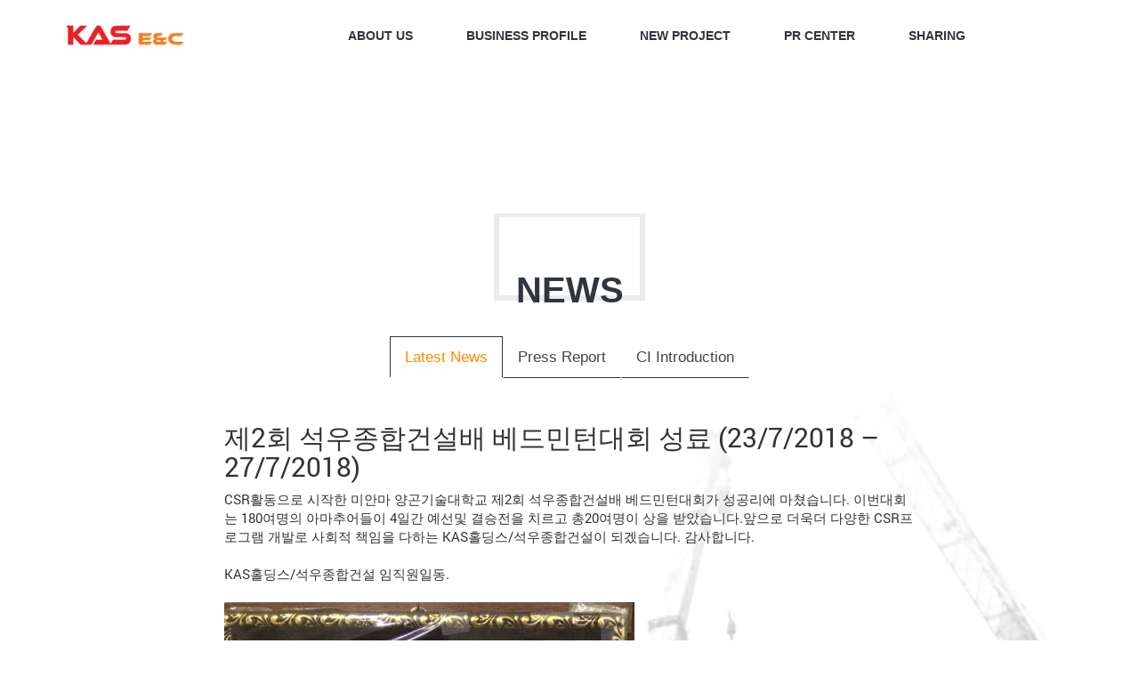

--- FILE ---
content_type: text/html; charset=UTF-8
request_url: https://kasenc.com/%EC%A0%9C2%ED%9A%8C-%EC%84%9D%EC%9A%B0%EC%A2%85%ED%95%A9%EA%B1%B4%EC%84%A4%EB%B0%B0-%EB%B2%A0%EB%93%9C%EB%AF%BC%ED%84%B4%EB%8C%80%ED%9A%8C-%EC%84%B1%EB%A3%8C-23-7-2018-27-7-2018-2/
body_size: 8723
content:
<!DOCTYPE html>
<html>
<head>
<meta charset="utf-8">
	<meta name="viewport" content="width=device-width, initial-scale=1">
	<link rel="stylesheet" type="text/css" href="https://kasenc.com/wp-content/themes/kas/css/animate.min.css">
	<link rel="stylesheet" type="text/css" href="https://kasenc.com/wp-content/themes/kas/css/bootstrap.min.css">
	<link rel="stylesheet" type="text/css" href="https://kasenc.com/wp-content/themes/kas/css/style.css">
	<link rel="stylesheet" type="text/css" href="https://kasenc.com/wp-content/themes/kas/css/font-awesome.min.css">
	<link rel="stylesheet" href="https://kasenc.com/wp-content/themes/kas/css/owl.carousel.min.css">
	<link rel="stylesheet" href="https://kasenc.com/wp-content/themes/kas/css/responsiveslides.css">
	<link rel="stylesheet" href="https://kasenc.com/wp-content/themes/kas/css/lightbox.css">
	<meta name="google-site-verification" content="6Ord8EcL1irW4ruyaPqLJCoG1RwgZtivcLKG_CEX4mo" />
	<link rel="stylesheet" href="https://use.fontawesome.com/releases/v5.8.1/css/all.css" integrity="sha384-50oBUHEmvpQ+1lW4y57PTFmhCaXp0ML5d60M1M7uH2+nqUivzIebhndOJK28anvf" crossorigin="anonymous">


	<link rel="stylesheet" href="https://kasenc.com/wp-content/themes/kas/css/mobile.css">
	<script>function waitJquery(callbackwaitJquery) {var i=0; /* Bị lỗi gọi 2 lần nên cần biến này */var interval=setInterval(function(){if(window.jQuery){jQuery(document).ready(function(){if(i++==0){callbackwaitJquery();}clearInterval(interval);}); }},10);}</script>
	<!-- Go to www.addthis.com/dashboard to customize your tools -->



<!-- Go to www.addthis.com/dashboard to customize your tools -->
<script type="text/javascript" src="//s7.addthis.com/js/300/addthis_widget.js#pubid=ra-59c9c5c50cc7cbca"></script>
<title>제2회 석우종합건설배 베드민턴대회 성료 (23/7/2018 – 27/7/2018) &#8211; KAS E&amp;C</title>
<meta name='robots' content='max-image-preview:large' />
<link rel="alternate" type="application/rss+xml" title="KAS E&amp;C &raquo; Feed" href="https://kasenc.com/feed/" />
<link rel="alternate" type="application/rss+xml" title="KAS E&amp;C &raquo; Comments Feed" href="https://kasenc.com/comments/feed/" />
<link rel="alternate" type="application/rss+xml" title="KAS E&amp;C &raquo; 제2회 석우종합건설배 베드민턴대회 성료 (23/7/2018 – 27/7/2018) Comments Feed" href="https://kasenc.com/%ec%a0%9c2%ed%9a%8c-%ec%84%9d%ec%9a%b0%ec%a2%85%ed%95%a9%ea%b1%b4%ec%84%a4%eb%b0%b0-%eb%b2%a0%eb%93%9c%eb%af%bc%ed%84%b4%eb%8c%80%ed%9a%8c-%ec%84%b1%eb%a3%8c-23-7-2018-27-7-2018-2/feed/" />
<script type="text/javascript">
window._wpemojiSettings = {"baseUrl":"https:\/\/s.w.org\/images\/core\/emoji\/14.0.0\/72x72\/","ext":".png","svgUrl":"https:\/\/s.w.org\/images\/core\/emoji\/14.0.0\/svg\/","svgExt":".svg","source":{"concatemoji":"https:\/\/kasenc.com\/wp-includes\/js\/wp-emoji-release.min.js?ver=6.1.7"}};
/*! This file is auto-generated */
!function(e,a,t){var n,r,o,i=a.createElement("canvas"),p=i.getContext&&i.getContext("2d");function s(e,t){var a=String.fromCharCode,e=(p.clearRect(0,0,i.width,i.height),p.fillText(a.apply(this,e),0,0),i.toDataURL());return p.clearRect(0,0,i.width,i.height),p.fillText(a.apply(this,t),0,0),e===i.toDataURL()}function c(e){var t=a.createElement("script");t.src=e,t.defer=t.type="text/javascript",a.getElementsByTagName("head")[0].appendChild(t)}for(o=Array("flag","emoji"),t.supports={everything:!0,everythingExceptFlag:!0},r=0;r<o.length;r++)t.supports[o[r]]=function(e){if(p&&p.fillText)switch(p.textBaseline="top",p.font="600 32px Arial",e){case"flag":return s([127987,65039,8205,9895,65039],[127987,65039,8203,9895,65039])?!1:!s([55356,56826,55356,56819],[55356,56826,8203,55356,56819])&&!s([55356,57332,56128,56423,56128,56418,56128,56421,56128,56430,56128,56423,56128,56447],[55356,57332,8203,56128,56423,8203,56128,56418,8203,56128,56421,8203,56128,56430,8203,56128,56423,8203,56128,56447]);case"emoji":return!s([129777,127995,8205,129778,127999],[129777,127995,8203,129778,127999])}return!1}(o[r]),t.supports.everything=t.supports.everything&&t.supports[o[r]],"flag"!==o[r]&&(t.supports.everythingExceptFlag=t.supports.everythingExceptFlag&&t.supports[o[r]]);t.supports.everythingExceptFlag=t.supports.everythingExceptFlag&&!t.supports.flag,t.DOMReady=!1,t.readyCallback=function(){t.DOMReady=!0},t.supports.everything||(n=function(){t.readyCallback()},a.addEventListener?(a.addEventListener("DOMContentLoaded",n,!1),e.addEventListener("load",n,!1)):(e.attachEvent("onload",n),a.attachEvent("onreadystatechange",function(){"complete"===a.readyState&&t.readyCallback()})),(e=t.source||{}).concatemoji?c(e.concatemoji):e.wpemoji&&e.twemoji&&(c(e.twemoji),c(e.wpemoji)))}(window,document,window._wpemojiSettings);
</script>
<style type="text/css">
img.wp-smiley,
img.emoji {
	display: inline !important;
	border: none !important;
	box-shadow: none !important;
	height: 1em !important;
	width: 1em !important;
	margin: 0 0.07em !important;
	vertical-align: -0.1em !important;
	background: none !important;
	padding: 0 !important;
}
</style>
	<link rel='stylesheet' id='wp-block-library-css' href='https://kasenc.com/wp-includes/css/dist/block-library/style.min.css?ver=6.1.7' type='text/css' media='all' />
<link rel='stylesheet' id='classic-theme-styles-css' href='https://kasenc.com/wp-includes/css/classic-themes.min.css?ver=1' type='text/css' media='all' />
<style id='global-styles-inline-css' type='text/css'>
body{--wp--preset--color--black: #000000;--wp--preset--color--cyan-bluish-gray: #abb8c3;--wp--preset--color--white: #ffffff;--wp--preset--color--pale-pink: #f78da7;--wp--preset--color--vivid-red: #cf2e2e;--wp--preset--color--luminous-vivid-orange: #ff6900;--wp--preset--color--luminous-vivid-amber: #fcb900;--wp--preset--color--light-green-cyan: #7bdcb5;--wp--preset--color--vivid-green-cyan: #00d084;--wp--preset--color--pale-cyan-blue: #8ed1fc;--wp--preset--color--vivid-cyan-blue: #0693e3;--wp--preset--color--vivid-purple: #9b51e0;--wp--preset--gradient--vivid-cyan-blue-to-vivid-purple: linear-gradient(135deg,rgba(6,147,227,1) 0%,rgb(155,81,224) 100%);--wp--preset--gradient--light-green-cyan-to-vivid-green-cyan: linear-gradient(135deg,rgb(122,220,180) 0%,rgb(0,208,130) 100%);--wp--preset--gradient--luminous-vivid-amber-to-luminous-vivid-orange: linear-gradient(135deg,rgba(252,185,0,1) 0%,rgba(255,105,0,1) 100%);--wp--preset--gradient--luminous-vivid-orange-to-vivid-red: linear-gradient(135deg,rgba(255,105,0,1) 0%,rgb(207,46,46) 100%);--wp--preset--gradient--very-light-gray-to-cyan-bluish-gray: linear-gradient(135deg,rgb(238,238,238) 0%,rgb(169,184,195) 100%);--wp--preset--gradient--cool-to-warm-spectrum: linear-gradient(135deg,rgb(74,234,220) 0%,rgb(151,120,209) 20%,rgb(207,42,186) 40%,rgb(238,44,130) 60%,rgb(251,105,98) 80%,rgb(254,248,76) 100%);--wp--preset--gradient--blush-light-purple: linear-gradient(135deg,rgb(255,206,236) 0%,rgb(152,150,240) 100%);--wp--preset--gradient--blush-bordeaux: linear-gradient(135deg,rgb(254,205,165) 0%,rgb(254,45,45) 50%,rgb(107,0,62) 100%);--wp--preset--gradient--luminous-dusk: linear-gradient(135deg,rgb(255,203,112) 0%,rgb(199,81,192) 50%,rgb(65,88,208) 100%);--wp--preset--gradient--pale-ocean: linear-gradient(135deg,rgb(255,245,203) 0%,rgb(182,227,212) 50%,rgb(51,167,181) 100%);--wp--preset--gradient--electric-grass: linear-gradient(135deg,rgb(202,248,128) 0%,rgb(113,206,126) 100%);--wp--preset--gradient--midnight: linear-gradient(135deg,rgb(2,3,129) 0%,rgb(40,116,252) 100%);--wp--preset--duotone--dark-grayscale: url('#wp-duotone-dark-grayscale');--wp--preset--duotone--grayscale: url('#wp-duotone-grayscale');--wp--preset--duotone--purple-yellow: url('#wp-duotone-purple-yellow');--wp--preset--duotone--blue-red: url('#wp-duotone-blue-red');--wp--preset--duotone--midnight: url('#wp-duotone-midnight');--wp--preset--duotone--magenta-yellow: url('#wp-duotone-magenta-yellow');--wp--preset--duotone--purple-green: url('#wp-duotone-purple-green');--wp--preset--duotone--blue-orange: url('#wp-duotone-blue-orange');--wp--preset--font-size--small: 13px;--wp--preset--font-size--medium: 20px;--wp--preset--font-size--large: 36px;--wp--preset--font-size--x-large: 42px;--wp--preset--spacing--20: 0.44rem;--wp--preset--spacing--30: 0.67rem;--wp--preset--spacing--40: 1rem;--wp--preset--spacing--50: 1.5rem;--wp--preset--spacing--60: 2.25rem;--wp--preset--spacing--70: 3.38rem;--wp--preset--spacing--80: 5.06rem;}:where(.is-layout-flex){gap: 0.5em;}body .is-layout-flow > .alignleft{float: left;margin-inline-start: 0;margin-inline-end: 2em;}body .is-layout-flow > .alignright{float: right;margin-inline-start: 2em;margin-inline-end: 0;}body .is-layout-flow > .aligncenter{margin-left: auto !important;margin-right: auto !important;}body .is-layout-constrained > .alignleft{float: left;margin-inline-start: 0;margin-inline-end: 2em;}body .is-layout-constrained > .alignright{float: right;margin-inline-start: 2em;margin-inline-end: 0;}body .is-layout-constrained > .aligncenter{margin-left: auto !important;margin-right: auto !important;}body .is-layout-constrained > :where(:not(.alignleft):not(.alignright):not(.alignfull)){max-width: var(--wp--style--global--content-size);margin-left: auto !important;margin-right: auto !important;}body .is-layout-constrained > .alignwide{max-width: var(--wp--style--global--wide-size);}body .is-layout-flex{display: flex;}body .is-layout-flex{flex-wrap: wrap;align-items: center;}body .is-layout-flex > *{margin: 0;}:where(.wp-block-columns.is-layout-flex){gap: 2em;}.has-black-color{color: var(--wp--preset--color--black) !important;}.has-cyan-bluish-gray-color{color: var(--wp--preset--color--cyan-bluish-gray) !important;}.has-white-color{color: var(--wp--preset--color--white) !important;}.has-pale-pink-color{color: var(--wp--preset--color--pale-pink) !important;}.has-vivid-red-color{color: var(--wp--preset--color--vivid-red) !important;}.has-luminous-vivid-orange-color{color: var(--wp--preset--color--luminous-vivid-orange) !important;}.has-luminous-vivid-amber-color{color: var(--wp--preset--color--luminous-vivid-amber) !important;}.has-light-green-cyan-color{color: var(--wp--preset--color--light-green-cyan) !important;}.has-vivid-green-cyan-color{color: var(--wp--preset--color--vivid-green-cyan) !important;}.has-pale-cyan-blue-color{color: var(--wp--preset--color--pale-cyan-blue) !important;}.has-vivid-cyan-blue-color{color: var(--wp--preset--color--vivid-cyan-blue) !important;}.has-vivid-purple-color{color: var(--wp--preset--color--vivid-purple) !important;}.has-black-background-color{background-color: var(--wp--preset--color--black) !important;}.has-cyan-bluish-gray-background-color{background-color: var(--wp--preset--color--cyan-bluish-gray) !important;}.has-white-background-color{background-color: var(--wp--preset--color--white) !important;}.has-pale-pink-background-color{background-color: var(--wp--preset--color--pale-pink) !important;}.has-vivid-red-background-color{background-color: var(--wp--preset--color--vivid-red) !important;}.has-luminous-vivid-orange-background-color{background-color: var(--wp--preset--color--luminous-vivid-orange) !important;}.has-luminous-vivid-amber-background-color{background-color: var(--wp--preset--color--luminous-vivid-amber) !important;}.has-light-green-cyan-background-color{background-color: var(--wp--preset--color--light-green-cyan) !important;}.has-vivid-green-cyan-background-color{background-color: var(--wp--preset--color--vivid-green-cyan) !important;}.has-pale-cyan-blue-background-color{background-color: var(--wp--preset--color--pale-cyan-blue) !important;}.has-vivid-cyan-blue-background-color{background-color: var(--wp--preset--color--vivid-cyan-blue) !important;}.has-vivid-purple-background-color{background-color: var(--wp--preset--color--vivid-purple) !important;}.has-black-border-color{border-color: var(--wp--preset--color--black) !important;}.has-cyan-bluish-gray-border-color{border-color: var(--wp--preset--color--cyan-bluish-gray) !important;}.has-white-border-color{border-color: var(--wp--preset--color--white) !important;}.has-pale-pink-border-color{border-color: var(--wp--preset--color--pale-pink) !important;}.has-vivid-red-border-color{border-color: var(--wp--preset--color--vivid-red) !important;}.has-luminous-vivid-orange-border-color{border-color: var(--wp--preset--color--luminous-vivid-orange) !important;}.has-luminous-vivid-amber-border-color{border-color: var(--wp--preset--color--luminous-vivid-amber) !important;}.has-light-green-cyan-border-color{border-color: var(--wp--preset--color--light-green-cyan) !important;}.has-vivid-green-cyan-border-color{border-color: var(--wp--preset--color--vivid-green-cyan) !important;}.has-pale-cyan-blue-border-color{border-color: var(--wp--preset--color--pale-cyan-blue) !important;}.has-vivid-cyan-blue-border-color{border-color: var(--wp--preset--color--vivid-cyan-blue) !important;}.has-vivid-purple-border-color{border-color: var(--wp--preset--color--vivid-purple) !important;}.has-vivid-cyan-blue-to-vivid-purple-gradient-background{background: var(--wp--preset--gradient--vivid-cyan-blue-to-vivid-purple) !important;}.has-light-green-cyan-to-vivid-green-cyan-gradient-background{background: var(--wp--preset--gradient--light-green-cyan-to-vivid-green-cyan) !important;}.has-luminous-vivid-amber-to-luminous-vivid-orange-gradient-background{background: var(--wp--preset--gradient--luminous-vivid-amber-to-luminous-vivid-orange) !important;}.has-luminous-vivid-orange-to-vivid-red-gradient-background{background: var(--wp--preset--gradient--luminous-vivid-orange-to-vivid-red) !important;}.has-very-light-gray-to-cyan-bluish-gray-gradient-background{background: var(--wp--preset--gradient--very-light-gray-to-cyan-bluish-gray) !important;}.has-cool-to-warm-spectrum-gradient-background{background: var(--wp--preset--gradient--cool-to-warm-spectrum) !important;}.has-blush-light-purple-gradient-background{background: var(--wp--preset--gradient--blush-light-purple) !important;}.has-blush-bordeaux-gradient-background{background: var(--wp--preset--gradient--blush-bordeaux) !important;}.has-luminous-dusk-gradient-background{background: var(--wp--preset--gradient--luminous-dusk) !important;}.has-pale-ocean-gradient-background{background: var(--wp--preset--gradient--pale-ocean) !important;}.has-electric-grass-gradient-background{background: var(--wp--preset--gradient--electric-grass) !important;}.has-midnight-gradient-background{background: var(--wp--preset--gradient--midnight) !important;}.has-small-font-size{font-size: var(--wp--preset--font-size--small) !important;}.has-medium-font-size{font-size: var(--wp--preset--font-size--medium) !important;}.has-large-font-size{font-size: var(--wp--preset--font-size--large) !important;}.has-x-large-font-size{font-size: var(--wp--preset--font-size--x-large) !important;}
.wp-block-navigation a:where(:not(.wp-element-button)){color: inherit;}
:where(.wp-block-columns.is-layout-flex){gap: 2em;}
.wp-block-pullquote{font-size: 1.5em;line-height: 1.6;}
</style>
<link rel='stylesheet' id='contact-form-7-css' href='https://kasenc.com/wp-content/plugins/contact-form-7/includes/css/styles.css?ver=5.7.5.1' type='text/css' media='all' />
<link rel='stylesheet' id='wp-pagenavi-css' href='https://kasenc.com/wp-content/plugins/wp-pagenavi/pagenavi-css.css?ver=2.70' type='text/css' media='all' />
<link rel="https://api.w.org/" href="https://kasenc.com/wp-json/" /><link rel="alternate" type="application/json" href="https://kasenc.com/wp-json/wp/v2/posts/3571" /><link rel="EditURI" type="application/rsd+xml" title="RSD" href="https://kasenc.com/xmlrpc.php?rsd" />
<link rel="wlwmanifest" type="application/wlwmanifest+xml" href="https://kasenc.com/wp-includes/wlwmanifest.xml" />
<meta name="generator" content="WordPress 6.1.7" />
<link rel="canonical" href="https://kasenc.com/%ec%a0%9c2%ed%9a%8c-%ec%84%9d%ec%9a%b0%ec%a2%85%ed%95%a9%ea%b1%b4%ec%84%a4%eb%b0%b0-%eb%b2%a0%eb%93%9c%eb%af%bc%ed%84%b4%eb%8c%80%ed%9a%8c-%ec%84%b1%eb%a3%8c-23-7-2018-27-7-2018-2/" />
<link rel='shortlink' href='https://kasenc.com/?p=3571' />
<link rel="alternate" type="application/json+oembed" href="https://kasenc.com/wp-json/oembed/1.0/embed?url=https%3A%2F%2Fkasenc.com%2F%25ec%25a0%259c2%25ed%259a%258c-%25ec%2584%259d%25ec%259a%25b0%25ec%25a2%2585%25ed%2595%25a9%25ea%25b1%25b4%25ec%2584%25a4%25eb%25b0%25b0-%25eb%25b2%25a0%25eb%2593%259c%25eb%25af%25bc%25ed%2584%25b4%25eb%258c%2580%25ed%259a%258c-%25ec%2584%25b1%25eb%25a3%258c-23-7-2018-27-7-2018-2%2F" />
<link rel="alternate" type="text/xml+oembed" href="https://kasenc.com/wp-json/oembed/1.0/embed?url=https%3A%2F%2Fkasenc.com%2F%25ec%25a0%259c2%25ed%259a%258c-%25ec%2584%259d%25ec%259a%25b0%25ec%25a2%2585%25ed%2595%25a9%25ea%25b1%25b4%25ec%2584%25a4%25eb%25b0%25b0-%25eb%25b2%25a0%25eb%2593%259c%25eb%25af%25bc%25ed%2584%25b4%25eb%258c%2580%25ed%259a%258c-%25ec%2584%25b1%25eb%25a3%258c-23-7-2018-27-7-2018-2%2F&#038;format=xml" />
<link rel="icon" href="https://kasenc.com/wp-content/uploads/2019/06/cropped-kas-new-logo-02-1-32x32.png" sizes="32x32" />
<link rel="icon" href="https://kasenc.com/wp-content/uploads/2019/06/cropped-kas-new-logo-02-1-192x192.png" sizes="192x192" />
<link rel="apple-touch-icon" href="https://kasenc.com/wp-content/uploads/2019/06/cropped-kas-new-logo-02-1-180x180.png" />
<meta name="msapplication-TileImage" content="https://kasenc.com/wp-content/uploads/2019/06/cropped-kas-new-logo-02-1-270x270.png" />

</head>
<body>
<div id="wrapper">
	<header class="main_header_area">
		<div class="header_top_area">
            <div class="container">
                <li id="black-studio-tinymce-14" class="widget widget_black_studio_tinymce"><div class="textwidget"><div class="pull-left">
    <a href="tel:(084) - 2437723861"><i class="fa fa-phone"></i>(084)-2437723861</a><br />
    <a href="#"><i class="fas fa-map-marker-alt"></i>27th floors, Vinaconex 9 Building, Pham Hung Road, Nam Tu Liem District, Hanoi, Vietnam</a><br />
    <a href="#"><i class="far fa-clock"></i>kasenc1904@gmail.com</a>
</div>
<div class="pull-right">
<ul class="header_social">
<li><a href="#"><i class="fab fa-facebook-f"></i></a></li>
<li><a href="#"><i class="fab fa-twitter"></i></a></li>
<li><a href="#"><i class="fab fa-google-plus-g"></i></a></li>
<li><a href="#"><i class="fab fa-pinterest-p"></i></a></li>
</ul>
</div>
</div></li>
            </div>
        </div>
	</header>

	    <section id="mainmenuwap">
		<div class="container">
			<div class="row">
				<div id="topmenu"> 
					<div class="col-md-2 logo-kas">
						<li id="media_image-3" class="widget widget_media_image"><a href="http://kasenc.com"><img width="190" height="40" src="https://kasenc.com/wp-content/uploads/2019/12/logo-1-01.png" class="image wp-image-3443  attachment-full size-full" alt="" decoding="async" loading="lazy" style="max-width: 100%; height: auto;" /></a></li>
					</div>
					<div class="col-md-10">
						<div id="icomenu"><i class="fa fa-bars" aria-hidden="true"></i></div>
						<div id="mainmenu"> 		
							<div class="menu-menu-chinh-ta-container"><ul id="main-menu" class="menu-m"><li id="menu-item-191" class="menu-item menu-item-type-custom menu-item-object-custom menu-item-has-children menu-item-191"><a href="http://kasenc.com/about-us/ceo-message/">About us</a>
<ul class="sub-menu">
	<li id="menu-item-46" class="menu-item menu-item-type-post_type menu-item-object-page menu-item-46"><a href="https://kasenc.com/about-us/ceo-message/">CEO message</a></li>
	<li id="menu-item-2440" class="menu-item menu-item-type-custom menu-item-object-custom menu-item-2440"><a href="http://kasenc.com/history-post/">History</a></li>
	<li id="menu-item-44" class="menu-item menu-item-type-post_type menu-item-object-page menu-item-44"><a href="https://kasenc.com/about-us/vision/">Vision</a></li>
	<li id="menu-item-42" class="menu-item menu-item-type-post_type menu-item-object-page menu-item-42"><a href="https://kasenc.com/about-us/organization-chart/">Organization Chart</a></li>
	<li id="menu-item-41" class="menu-item menu-item-type-post_type menu-item-object-page menu-item-41"><a href="https://kasenc.com/about-us/award/">Award</a></li>
	<li id="menu-item-40" class="menu-item menu-item-type-post_type menu-item-object-page menu-item-40"><a href="https://kasenc.com/about-us/location/">Location</a></li>
</ul>
</li>
<li id="menu-item-615" class="menu-item menu-item-type-custom menu-item-object-custom menu-item-has-children menu-item-615"><a href="http://kasenc.com/business-profile/project-archive/">BUSINESS PROFILE</a>
<ul class="sub-menu">
	<li id="menu-item-165" class="menu-item menu-item-type-taxonomy menu-item-object-category menu-item-165"><a href="https://kasenc.com/business-profile/construction/">Design / CM / VE</a></li>
	<li id="menu-item-164" class="menu-item menu-item-type-taxonomy menu-item-object-category menu-item-164"><a href="https://kasenc.com/business-profile/design-cm-ve/">Construction</a></li>
	<li id="menu-item-190" class="menu-item menu-item-type-taxonomy menu-item-object-category menu-item-190"><a href="https://kasenc.com/business-profile/project-archive/">Project Archive</a></li>
</ul>
</li>
<li id="menu-item-169" class="menu-item menu-item-type-taxonomy menu-item-object-category menu-item-169"><a href="https://kasenc.com/pr-center/projects/">New Project</a></li>
<li id="menu-item-1786" class="menu-item menu-item-type-custom menu-item-object-custom menu-item-has-children menu-item-1786"><a href="http://kasenc.com/pr-center/news/">Pr Center</a>
<ul class="sub-menu">
	<li id="menu-item-168" class="menu-item menu-item-type-taxonomy menu-item-object-category current-post-ancestor current-menu-parent current-post-parent menu-item-168"><a href="https://kasenc.com/pr-center/news/">Latest News</a></li>
	<li id="menu-item-144" class="menu-item menu-item-type-taxonomy menu-item-object-category menu-item-144"><a href="https://kasenc.com/pr-center/press-report/">Press Report</a></li>
	<li id="menu-item-4433" class="menu-item menu-item-type-taxonomy menu-item-object-category menu-item-4433"><a href="https://kasenc.com/pr-center/ci-introduction/">CI Introduction</a></li>
</ul>
</li>
<li id="menu-item-1806" class="menu-item menu-item-type-custom menu-item-object-custom menu-item-has-children menu-item-1806"><a href="http://kasenc.com/sharing/contribution-news/">Sharing</a>
<ul class="sub-menu">
	<li id="menu-item-138" class="menu-item menu-item-type-taxonomy menu-item-object-category menu-item-138"><a href="https://kasenc.com/sharing/contribution-news/">Contribution News</a></li>
	<li id="menu-item-140" class="menu-item menu-item-type-taxonomy menu-item-object-category menu-item-140"><a href="https://kasenc.com/sharing/scholarship-to-student/">Scholarship to Student</a></li>
	<li id="menu-item-139" class="menu-item menu-item-type-taxonomy menu-item-object-category menu-item-139"><a href="https://kasenc.com/sharing/love-house-donation/">Love House &#038; Donation</a></li>
</ul>
</li>
</ul></div>						</div>
					</div>
				</div>
			</div>
		</div>
	</section> 
    		




	<div class="banner_area">
		<div class="container">
			<div class="banner_inner_text">

			</div>
		</div>
	</div>




	<div class="main_c_b_title">
		<h2><br class="title_br">News</h2>
	</div>



<section id="singles">
	<div class="container">
					<div class="menu-page">
									<div class="menu-pageprcenter">
						<div class="menu-menu-pr-center-container"><ul id="menu-menu-pr-center" class="menu-pa"><li id="menu-item-2437" class="menu-item menu-item-type-taxonomy menu-item-object-category current-post-ancestor current-menu-parent current-post-parent menu-item-2437"><a href="https://kasenc.com/pr-center/news/">Latest News</a></li>
<li id="menu-item-3542" class="menu-item menu-item-type-taxonomy menu-item-object-category menu-item-3542"><a href="https://kasenc.com/pr-center/press-report/">Press Report</a></li>
<li id="menu-item-4431" class="menu-item menu-item-type-taxonomy menu-item-object-category menu-item-4431"><a href="https://kasenc.com/pr-center/ci-introduction/">CI Introduction</a></li>
</ul></div>					</div>
							</div>
			<div class="col-sm-12">
				<div class="conteingle">
												<div class="content_single">
								<h2>제2회 석우종합건설배 베드민턴대회 성료 (23/7/2018 – 27/7/2018)</h2>

								<div class="blog-content"><div class="gmail_default">CSR활동으로 시작한 미안마 양곤기술대학교 제2회 석우종합건설배 베드민턴대회가 성공리에 마쳤습니다. 이번대회는 180여명의 아마추어들이 4일간 예선및 결승전을 치르고 총20여명이 상을 받았습니다.앞으로 더욱더 다양한 CSR프로그램 개발로 사회적 책임을 다하는 KAS홀딩스/석우종합건설이 되겠습니다. 감사합니다. </div>
<div class="gmail_default"> </div>
<div class="gmail_default">KAS홀딩스/석우종합건설 임직원일동.</div>
<div> </div>
<div><img decoding="async" class="alignnone wp-image-3203" src="http://kasenc.com/wp-content/uploads/2018/07/a1.jpg" alt="" width="461" height="856" /></div>
<div> </div>
<div><img decoding="async" loading="lazy" class="wp-image-3204 aligncenter" src="http://kasenc.com/wp-content/uploads/2018/07/a2.jpg" alt="" width="465" height="530" /></div>
<div> </div>
<div><img decoding="async" loading="lazy" class="wp-image-3205 aligncenter" src="http://kasenc.com/wp-content/uploads/2018/07/a3.jpg" alt="" width="569" height="430" /></div>
<div> </div>
<div><img decoding="async" loading="lazy" class="wp-image-3207 aligncenter" src="http://kasenc.com/wp-content/uploads/2018/07/a5.jpg" alt="" width="574" height="427" /></div>
<div> </div>
<div><img decoding="async" loading="lazy" class="wp-image-3208 aligncenter" src="http://kasenc.com/wp-content/uploads/2018/07/a6.jpg" alt="" width="569" height="412" /></div>
<div> </div>
<div><img decoding="async" loading="lazy" class="wp-image-3209 aligncenter" src="http://kasenc.com/wp-content/uploads/2018/07/a7.jpg" alt="" width="574" height="423" /></div>
<div> </div>
<div><img decoding="async" loading="lazy" class="wp-image-3210 aligncenter" src="http://kasenc.com/wp-content/uploads/2018/07/a8.jpg" alt="" width="575" height="429" /></div>
<div> </div>
<div><img decoding="async" loading="lazy" class=" wp-image-3211 aligncenter" src="http://kasenc.com/wp-content/uploads/2018/07/a9.jpg" alt="" width="578" height="766" /></div>
<div> </div>
<div><img decoding="async" loading="lazy" class=" wp-image-3212 aligncenter" src="http://kasenc.com/wp-content/uploads/2018/07/a10.jpg" alt="" width="574" height="771" /></div>
<div> </div>
<div><img decoding="async" loading="lazy" class="wp-image-3214 aligncenter" src="http://kasenc.com/wp-content/uploads/2018/07/a12.jpg" alt="" width="581" height="457" /></div>
</div>


							</div>
									</div>
			</div>
			<div class="breaker_posts"></div>
			<div class="order">
				<h2 class="post_news">Other news</h2>
				<div class="show_order">
					<ul>
														<li class="col-sm-12">
									<div class="pa_content_post">
										<div class="news_content">
											<h5> <i class="fas fa-caret-right"></i> <a href="https://kasenc.com/kas-holding/"> KAS HOLDINGS – Company Introduction</a></h5>
										</div>
									</div>
								</li>
														<li class="col-sm-12">
									<div class="pa_content_post">
										<div class="news_content">
											<h5> <i class="fas fa-caret-right"></i> <a href="https://kasenc.com/thong-bao-tuyen-dung-4/"> THÔNG BÁO TUYỂN DỤNG</a></h5>
										</div>
									</div>
								</li>
														<li class="col-sm-12">
									<div class="pa_content_post">
										<div class="news_content">
											<h5> <i class="fas fa-caret-right"></i> <a href="https://kasenc.com/thong-bao-tuyen-dung-3/"> THÔNG BÁO TUYỂN DỤNG</a></h5>
										</div>
									</div>
								</li>
														<li class="col-sm-12">
									<div class="pa_content_post">
										<div class="news_content">
											<h5> <i class="fas fa-caret-right"></i> <a href="https://kasenc.com/kas-ec-company-limited-achieved-iso-90012015-certification/"> KAS E&#038;C Company Limited achieved ISO 9001:2015 certification</a></h5>
										</div>
									</div>
								</li>
														<li class="col-sm-12">
									<div class="pa_content_post">
										<div class="news_content">
											<h5> <i class="fas fa-caret-right"></i> <a href="https://kasenc.com/thong-bao-tuyen-dung-2/"> THÔNG BÁO TUYỂN DỤNG</a></h5>
										</div>
									</div>
								</li>
											</ul>
				</div>
			</div>
		
	</div>
</section>

<section class="get_quote_area">
	<div class="container">
		<li id="black-studio-tinymce-15" class="widget widget_black_studio_tinymce"><div class="textwidget"><div class="pull-left">
<h4>Looking for a quality and affordable constructor for your next project?</h4>
</p></div>
<div class="pull-right">
            <a class="get_btn" href="/kas/contact-us/">CONTACT US</a>
</div>
</div></li>
	</div>
</section>
<footer class="footer_widgets_area">
    <div class="container">
        <div class="footer_widgets_inner">

            <div class="officeaddres">
                <li id="black-studio-tinymce-24" class="widget widget_black_studio_tinymce"><div class="textwidget"><aside class="f_widget about_widget"><a href="http://kasenc.com/"><img class="alignnone size-full wp-image-3521" src="http://kasenc.com/wp-content/uploads/2020/01/logo-1-01.png" alt="" width="190" height="40" /></a></aside>
<aside class="f_widget address_widget">
<div class="f_w_title">
<h3>Office Address</h3>
</div>
<div class="address_w_inner">
<div class="media">
<div class="media-body">
<p>27th floor, TASCO Building, Pham Hung Road, Yen Hoa District, Hanoi, Vietnam</p>
</div>
</div>
<div class="media">
<div class="media-body">
<p>+84 24 3772 3861</p>
</div>
<div class="media-left"><span style="color: #ffffff;">|</span></div>
<div class="media-body">
<p>kasenc1904@gmail.com</p>
</div>
<p>&nbsp;</p>
<p><span style="color: #ffffff; display:none">COPYRIGHT(C) KAS E&C CO.,LTD</span></p>
</div>
</div>
</aside>
</div></li>
            </div>
            <div class="givecall">
                <li id="black-studio-tinymce-25" class="widget widget_black_studio_tinymce"><div class="textwidget"><aside class="f_widget give_us_widget">
<h5>Give Us A Call</h5>
<h4>+84 24 3772 3861 </h4>
<h5>or</h5>
<p><a class="get_bg_btn" href="/contact-us/">CONTACT US</a></p>
</aside>
</div></li>
            </div>

        </div>
        <div class="copy">
            <p><span style="color: #ffffff;">COPYRIGHT(C) KAS E&C CO.,LTD</span></p>
        </div>
    </div>
</footer><!-- End footer -->

</div>

<div class="tuvandv">
    </div>

<div id="bttop"><i class="fa fa-chevron-up"></i></div>
<script type="text/javascript" src="https://kasenc.com/wp-content/themes/kas/js/jquery-2.2.0.min.js"></script>
<script type="text/javascript" src="https://kasenc.com/wp-content/themes/kas/js/bootstrap.min.js"></script>
<script type="text/javascript" src="https://kasenc.com/wp-content/themes/kas/js/jqueryEasing.js"></script>
<script type="text/javascript" src="https://kasenc.com/wp-content/themes/kas/js/owl.carousel.min.js"></script>
<script type="text/javascript" src="https://kasenc.com/wp-content/themes/kas/js/responsiveslides.min.js"></script>
<script type="text/javascript" src="https://kasenc.com/wp-content/themes/kas/js/wow.min.js"></script>
<script type="text/javascript" src="https://kasenc.com/wp-content/themes/kas/js/scrollspy.js"></script>
<script type="text/javascript" src="https://kasenc.com/wp-content/themes/kas/js/lightbox.js"></script>
<script type="text/javascript" src="https://kasenc.com/wp-content/themes/kas/js/moatframe.js"></script>
<script type='text/javascript'>
    $(function() {
        $(window).scroll(function() {
            if ($(this).scrollTop() != 0) {
                $('#bttop').fadeIn();
            } else {
                $('#bttop').fadeOut();
            }
        });
        $('#bttop').click(function() {
            $('body,html').animate({
                scrollTop: 0
            }, 800);
        });
    });
</script>

<script type="text/javascript">
    // Helper function for add element box list in WOW
    WOW.prototype.addBox = function(element) {
        this.boxes.push(element);
    };

    // Init WOW.js and get instance
    var wow = new WOW();
    wow.init();

    // Attach scrollSpy to .wow elements for detect view exit events,
    // then reset elements and add again for animation
    $('.wow').on('scrollSpy:exit', function() {
        $(this).css({
            'visibility': 'hidden',
            'animation-name': 'none'
        }).removeClass('animated');
        wow.addBox(this);
    }).scrollSpy();

    function goToByScroll(id) {
        jQuery('html,body').animate({
            scrollTop: $(id).offset().top
        }, 800); // Scroll
    }
    jQuery("#myScroll a").click(function(e) {
        e.preventDefault();
        var href = $(this).attr('href');
        $('#myScroll a').removeClass('active');

        $(this).addClass('active');

        goToByScroll(href);
    });
    // Menu Fixed
    jQuery(window).scroll(function() {
        if ($(this).scrollTop() > 50) {
            //jQuery('#mainmenuwap').fadeIn();
            jQuery('#mainmenuwap').addClass('mnfixed');
            jQuery('.menu-fixed').addClass('mnfixed');

        } else {
            //jQuery('#mainmenuwap').fadeOut();
            jQuery('#mainmenuwap').removeClass('mnfixed');
            jQuery('.menu-fixed').removeClass('mnfixed');
        }
    });



    jQuery(".content-left > p").click(function() {
        $(".content-left > ul").toggle('slow');
    });

    $(document).ready(function() {

        // Menu Mobile
        $('#icomenu').click(function() {
            $('#mainmenu').toggle('slide');
        });

        //owl2
        $("#slider1").responsiveSlides({
            manualControls: '#slider1-pager',
        });

        $("#slider3").responsiveSlides({
            manualControls: '#slider3-pager',
        });

        $('#owl-parner').owlCarousel({
            loop: true,
            autoplay: true,
            autoplayTimeout: 5000,
            item: 5,
            margin: 50,
            autoWidth: false,
            nav: false,
            navText: ["", ""],
            navClass: ['owl2-prev', 'owl2-next'],
            responsive: {
                1200: {
                    items: 5
                },
                980: {
                    items: 4
                },
                768: {
                    items: 3
                },
                480: {
                    items: 2
                },
                320: {
                    items: 1
                }

            }
        });
        $('#owl-news').owlCarousel({
            loop: true,
            autoplay: false,
            autoplayTimeout: 5000,
            item: 4,
            margin: 20,
            autoWidth: false,
            nav: true,
            navText: ["", ""],
            navClass: ['owl2-prev', 'owl2-next'],
            responsive: {
                1200: {
                    items: 4
                },
                980: {
                    items: 3
                },
                768: {
                    items: 3
                },
                480: {
                    items: 2
                },
                320: {
                    items: 1
                }

            }
        });




        // Slideshow 4
        $("#slider4").responsiveSlides({
            auto: true,
            pager: false,
            nav: false,
            speed: 1200,
            namespace: "callbacks",
            before: function() {
                $('.events').append("<li>before event fired.</li>");
            },
            after: function() {
                $('.events').append("<li>after event fired.</li>");
            }
        });
        // Menu Trượt        
        function goToByScroll(id) {
            jQuery('html,body').animate({
                scrollTop: $(id).offset().top
            }, 800); // Scroll
        }
        jQuery("#slidetShow a,.chay").click(function(e) {
            e.preventDefault();
            var href = $(this).attr('href');
            $('#slidetShow a').removeClass('active');

            $(this).addClass('active');

            goToByScroll(href);
        });


    });
</script>

<script>
    $(document).ready(function() {
        $("#myInput").on("keyup", function() {
            var value = $(this).val().toLowerCase();
            $(".tab-pane .latest_news_item").filter(function() {
                $(this).toggle($(this).text().toLowerCase().indexOf(value) > -1)
            });
        });
    });
</script>

<div id="fb-root"></div>
<script async defer crossorigin="anonymous" src="https://connect.facebook.net/vi_VN/sdk.js#xfbml=1&autoLogAppEvents=1&version=v3.2&appId=730863490436991"></script>

<link rel="stylesheet" href="https://kasenc.com/wp-content/themes/kas/css/jquery.simplyscroll.partner.css">
<script src="https://kasenc.com/wp-content/themes/kas/js/jquery.simplyscroll.partner.js"></script>
<script type="text/javascript">
    (function($) {
        $(function() { //on DOM ready 
            $("#scroller_partner").simplyScroll();
        });
    })(jQuery);
</script>

<script type='text/javascript' src='https://kasenc.com/wp-content/plugins/contact-form-7/includes/swv/js/index.js?ver=5.7.5.1' id='swv-js'></script>
<script type='text/javascript' id='contact-form-7-js-extra'>
/* <![CDATA[ */
var wpcf7 = {"api":{"root":"https:\/\/kasenc.com\/wp-json\/","namespace":"contact-form-7\/v1"}};
/* ]]> */
</script>
<script type='text/javascript' src='https://kasenc.com/wp-content/plugins/contact-form-7/includes/js/index.js?ver=5.7.5.1' id='contact-form-7-js'></script>
</body>

</html>

--- FILE ---
content_type: text/css
request_url: https://kasenc.com/wp-content/themes/kas/css/style.css
body_size: 8956
content:
* {
    margin: 0;
    padding: 0;
}

@font-face {
    font-family: 'OpenSans-Bold';
    src: url('../fonts/OpenSans-Bold.ttf') format('truetype');
}

@font-face {
    font-family: 'Roboto-Medium';
    src: url('../fonts/Roboto-Medium.ttf') format('truetype');
}

@font-face {
    font-family: 'OpenSans-Regular';
    src: url('../fonts/OpenSans-Regular.ttf') format('truetype');
}

@font-face {
    font-family: 'OpenSans-Semibold';
    src: url('../fonts/OpenSans-Semibold.ttf') format('truetype');
}

@font-face {
    font-family: 'Roboto-Regular';
    src: url('../fonts/Roboto-Regular.ttf') format('truetype');
}

@font-face {
    font-family: 'Roboto-Bold';
    src: url('../fonts/Roboto-Bold.ttf') format('truetype');
}

@font-face {
    font-family: 'Roboto-Italic';
    src: url('../fonts/Roboto-Italic.ttf') format('truetype');
}

@font-face {
    font-family: 'Roboto-Light';
    src: url('../fonts/Roboto-Light.ttf') format('truetype');
}

@font-face {
    font-family: 'Montserrat-Regular';
    src: url('../fonts/Montserrat-Regular.ttf') format('truetype');
}

@font-face {
    font-family: 'Montserrat-Bold';
    src: url('../fonts/Montserrat-Bold.ttf') format('truetype');
}

@font-face {
    font-family: 'SVN-Avo';
    src: url('../fonts/SVN-Avo.ttf') format('truetype');
}

@font-face {
    font-family: 'SVN-Avo bold';
    src: url('../fonts/SVN-Avo bold.ttf') format('truetype');
}

@font-face {
    font-family: 'UTM Helve';
    src: url('../fonts/UTM Helve.ttf') format('truetype');
}

body {
    font-family: Roboto-Regular;
    font-size: 15px;
    overflow-x: hidden;
}

p.uppercase {
    text-transform: uppercase;
}

li {
    list-style: none;
}

.clear {
    clear: both
}

.container {
    width: 1170px;
}

input {
    line-height: 25px;
    border-radius: 5px;
    border: 1px solid;
    /* padding-top: 5px; */
    margin-top: 5px;
}


/*CSS header*/

.header-index {
    width: 100%;
    background: url(../images/6.jpg) no-repeat;
    background-attachment: scroll;
    background-size: contain;
    -webkit-background-size: contain;
    -o-background-size: contain;
    overflow: hidden;
    -moz-background-size: contain;
}

.logo {
    overflow: hidden;
    position: relative;
}

.logo li,
.slogan li,
.top-hotline li {
    list-style: none;
}

.logo p {
    margin: 10px 0;
}

.logo img {
    margin-top: 5px;
    margin-bottom: -2px;
}

.header_right {
    width: 100%;
    overflow: hidden;
}

span.whenhe:after {
    content: '';
    display: block;
    width: 65px;
    height: 1px;
    background: #5e5e5e;
    margin-top: 5px;
}

.hotline p i {
    color: #ec1c23;
}

.search form {
    border-radius: 20px;
    margin-top: 8px;
    border: 1px solid #c34040;
    padding: 5px 0px;
}

.search form input {
    border: 0;
    font-family: Roboto;
    font-size: 14px;
    width: 78%;
    margin-left: 10px;
    margin-top: -2px;
    background: unset;
    color: #fff;
    outline: none;
}

.search form input::placeholder {
    color: #fff;
}

.search form i {
    color: #292929;
    margin-right: 10px;
}

.language li {
    float: left;
    margin-top: 8px;
}


/*CSS menu*/

#icomenu {
    display: none;
    color: #000;
    text-align: right;
    margin-top: 30px;
}

.gioithieuhp {
    padding: 65px 0;
}

.text-gioithieu .textwidget {
    margin-top: 115px;
}

.logoft li {
    list-style: none;
}

#topmenu {
    width: 100%;
    background: #fff;
    margin-top: 0px;
}

.mnfixed {
    position: fixed;
    -webkit-transform: translateY(0px);
    -ms-transform: translateY(0px);
    transform: translateY(0px);
    -webkit-transition: background 500ms ease, -webkit-transform 500ms ease;
    transition: background 500ms ease, -webkit-transform 500ms ease;
    -o-transition: transform 500ms ease, background 500ms ease;
    transition: transform 500ms ease, background 500ms ease;
    transition: transform 500ms ease, background 500ms ease, -webkit-transform 500ms ease;
    -webkit-transition: transform 500ms ease, background 500ms ease;
    -webkit-box-shadow: 0px 3px 16px 0px rgba(0, 0, 0, 0.1);
    box-shadow: 0px 3px 16px 0px rgba(0, 0, 0, 0.1);
    top: 0;
    width: 100%;
    z-index: 99;
    left: 0;
    background: #fff;
}

#mainmenuwap ul.menu-m {
    overflow: hidden;
    margin-bottom: 0px;
    margin: 0 auto;
    display: table;
}

#mainmenuwap ul.menu-m li {
    float: left;
    list-style: none;
    margin-top: 10px;
    overflow: hidden;
    height: 40px;
}

#mainmenuwap ul.menu-m li ul.sub-menu {
    display: none;
    position: absolute;
    background: rgba(255, 255, 255, 1);
    margin-top: 0px;
    z-index: 999;
    left: 0;
    right: 0;
    transition: all .3s;
    overflow: hidden;
    width: 100%;
    box-shadow: 1px 3px 2px 1px rgba(0, 0, 0, 0.5);
    justify-content: center;
}

#mainmenuwap ul.menu-m li ul.sub-menu li ul.sub-menu {
    display: none;
    position: absolute;
    background: rgba(255, 255, 255, 1);
    margin-top: -37px;
    width: 190px;
    left: 134px;
    z-index: 999;
    box-shadow: 1px 3px 2px 1px rgba(0, 0, 0, 0.5);
}

#mainmenuwap ul.menu-m li a {
    font-size: 14px;
    padding: 0px 30px;
    line-height: 30px;
    font-family: "Montserrat", sans-serif;
    font-weight: bold;
    text-transform: uppercase;
    color: #31353d;
    display: inline-block;
    -webkit-transition: all 400ms linear 0s;
    -o-transition: all 400ms linear 0s;
    transition: all 400ms linear 0s;
    background: transparent;
}

#mainmenuwap ul.menu-m li ul.sub-menu li a {
    border-right: 0;
    color: #000000;
}

#mainmenuwap ul.menu-m li a:after {
    width: 0%;
    border-bottom: 2px solid #fff;
    transition: 0.4s;
    content: '';
    display: block;
    height: 2px;
}

#mainmenuwap ul.menu-m li:hover a:after {
    width: 100%
}

#mainmenuwap ul.menu-m li>ul.sub-menu li a:after {
    width: 0%;
    border-bottom: 2px solid #fff;
    transition: 0.4s;
    content: '';
    display: block;
    height: 2px;
}

#mainmenuwap ul.menu-m li ul.sub-menu li ul.sub-menu li a:after {
    width: 0%;
    border-bottom: 2px solid #ed1c24;
    transition: 0.4s;
    content: '';
    display: block;
    height: 2px;
}

#mainmenuwap ul.menu-m li>ul.sub-menu li:hover a:after {
    width: 100%
}

#mainmenuwap ul.menu-m li ul.sub-menu li>ul.sub-menu li:hover a:after {
    width: 100%
}

.navbar-collapse {
    padding-left: 0px;
    padding-right: 0px;
}

#mainmenuwap ul.menu-m li a:hover {
    text-decoration: none;
    /* color: #024da0; */
}

#mainmenuwap ul.menu-m li:hover {
    color: #ed1c24;
}

#icomenu i {
    font-size: 23px;
    margin-right: 6px;
    color: #000;
    padding: 5px 0px;
    float: right;
}

#mainmenuwap {
    padding: 15px 0;
}

#mainmenuwap ul.menu-m>li>ul.sub-menu li {
    margin-top: 0px;
    float: left;
    height: auto;
    padding: 5px 0;
}

#mainmenuwap ul.menu-m>li>ul.sub-menu li a {
    font-family: Roboto-Medium;
    font-weight: unset;
    font-size: 13px;
    color: #000;
    text-transform: unset;
    padding: 0px 20px;
    line-height: 20px;
    display: block;
    -webkit-transition: all 0.4s ease-in-out;
    -moz-transition: all 0.4s ease-in-out;
    transition: all 0.4s ease-in-out;
}

@-moz-document url-prefix() {
    #mainmenuwap ul.menu-m li a {
        padding: 0px 12px;
    }
}

#mainmenuwap ul.menu-m>li>ul.sub-menu li a:hover {
    color: #ed1c24
}

#mainmenuwap ul.menu-m li:hover ul.sub-menu {
    display: flex;
    visibility: visible;
    padding-bottom: 10px;
}

#mainmenuwap ul.menu-m li ul.sub-menu li:hover>ul.sub-menu {
    display: block;
    visibility: visible;
    padding-bottom: 10px;
}

#mainmenuwap ul.menu-m>li.current_page_item a {
    color: #FF8901;
}

#mainmenuwap ul.menu-m>li.current-menu-item a {
    color: #FF8901;
}

.des-saoviet p {
    font-family: 'SVN-Avo';
}

ul#slider1-pager li,
.duocsi li {
    list-style: none;
}


/*CSS Slider show*/

#slidetShow {
    width: 100%;
    position: relative;
}

.slider {
    width: 100%;
    overflow: hidden;
    position: relative
}

.slider a.next,
.slider a.prev {
    display: block !important;
}

.slider a.next {
    width: 21px;
    height: 38px;
    position: absolute;
    background: url(../images/next.png);
    top: 50%;
    z-index: 10;
    text-indent: -99999px;
    right: 20px;
}

.slider a.prev {
    width: 21px;
    height: 38px;
    position: absolute;
    background: url(../images/prev.png);
    top: 50%;
    z-index: 10;
    text-indent: 99999px;
    left: 20px;
}


/*CSS footer*/

footer {
    width: 100%;
    overflow: hidden;
    background-attachment: scroll;
    background-size: cover;
    -webkit-background-size: cover;
    -o-background-size: cover;
    -moz-background-size: cover;
    padding: 20px 0;
}

.webDesign {
    float: right;
    text-align: right;
}

#bttop {
    width: 36px;
    height: 36px;
    background-color: #be1e2d;
    text-align: center;
    padding: 5px;
    position: fixed;
    bottom: 50px;
    right: 10px;
    cursor: pointer;
    display: none;
    font-size: 11px;
    font-weight: 900;
    opacity: 0.9;
    border-radius: 5px 5px 0 0;
}

#bttop i {
    margin-top: 7px;
    color: #fff;
}

.bando iframe {
    height: 190px;
    width: 100%;
}


/*CSS Phân trang*/

.wp-pagenavi {
    font-size: 15px;
    float: right;
    margin: 10px 0;
    right: 0;
}

.wp-pagenavi a,
.wp-pagenavi span.current {
    margin: 2px;
    text-decoration: none;
    border: 1px solid #e3e3e3;
    color: #000;
    background: #fff;
    display: block;
    float: left;
    width: 30px;
    height: 30px;
    text-align: center;
    line-height: 25px;
    -webkit-border-radius: 50%;
    -moz-border-radius: 50%;
    border-radius: 50%;
    font-weight: 700;
    font-size: 12px;
}

.wp-pagenavi span.current {
    text-shadow: none;
}

.wp-pagenavi a:visited {
    padding: 6px 6px 5px;
    margin: 2px;
    text-decoration: none;
    border: 1px solid #e3e3e3;
    color: #000;
    background: #fff;
}

.wp-pagenavi a:hover {
    border: 1px solid #283f7f;
    color: #fff;
    background: #283f7f;
    text-shadow: none;
    border-color: #283f7f !important
}

.wp-pagenavi .previouspostslink,
.wp-pagenavi .nextpostslink {
    border: 0;
    background: none;
}

.wp-pagenavi .previouspostslink:hover,
.wp-pagenavi .nextpostslink:hover {
    color: #898989;
    background: none;
    border: 0;
}

.wp-pagenavi a:active {
    padding: 6px 6px 5px;
    margin: 2px;
    text-decoration: none;
    border: 1px solid #e3e3e3;
    color: #000;
    background: #fff;
}

.wp-pagenavi span.pages {
    padding: 5px 6px 5px;
    margin: 2px;
    color: #283f7f;
    background: transparent;
    float: left;
    border: 0
}

.wp-pagenavi span.current {
    margin: 2px;
    border: 1px solid #000;
    color: #000;
    border: 1px solid #283f7f;
    color: #fff;
    background: #283f7f;
    border-color: #283f7f !important;
}

.wp-pagenavi span.extend {
    margin: 2px;
    color: #000;
    background: #fff;
    float: left;
    -webkit-border-radius: 50%;
    -moz-border-radius: 50%;
    border-radius: 50%;
    width: 30px;
    height: 30px;
    line-height: 25px;
    text-align: center;
    border: 1px solid #e3e3e3;
    background: #fff;
}

.wp-pagenavi .last {
    width: auto;
    height: auto;
    line-height: 23px;
    border-radius: 0;
}


/*CSS end Phân trang*/

.header_top_area {
    background: #1e2126;
}

.pull-left {
    float: left !important;
}

.header_top_area .pull-left a:first-child {
    margin-left: 40px;
}

.header_top_area .pull-left a {
    font-size: 11px;
    font-family: "Open Sans", sans-serif;
    color: #e8e8e8;
    line-height: 50px;
    margin-right: 60px;
    position: relative;
    display: inline-block;
}

.header_top_area .pull-left a:first-child:before {
    left: -40px;
}

.header_top_area .pull-left a:before {
    content: "";
    background: #333;
    width: 1px;
    position: absolute;
    left: -30px;
    top: -1px;
    height: 100%;
}

.header_top_area .pull-left a i {
    font-size: 17px;
    color: #e8e8e8;
    padding-right: 10px;
}

.pull-right {
    float: right !important;
}

.header_social li {
    display: inline-block;
    margin-right: 20px;
}

.header_social li a {
    font-size: 14px;
    color: #e8e8e8;
    line-height: 50px;
    -webkit-transition: all 400ms linear 0s;
    -o-transition: all 400ms linear 0s;
    transition: all 400ms linear 0s;
}

.pull-left ul,
.pull-right ul {
    margin-bottom: 0;
}

.pull-left ul li {
    display: inline-block;
}

.pull-left br {
    display: none;
}

.logo-kas img {
    margin-top: 10px;
    width: 140px;
}

.get_quote_area {
    background: #FF8901;
    padding: 5px 0px;
}

.get_quote_area .pull-left h4 {
    font-size: 22px;
    font-family: "Open Sans", sans-serif;
    color: #000;
    font-weight: 600;
    padding-top: 8px;
}

.get_btn {
    display: inline-block;
    padding: 0px 35px;
    border: 2px solid #fff;
    line-height: 50px;
    font-size: 20px;
    font-family: "Open Sans", sans-serif;
    text-transform: uppercase;
    color: #000;
    font-weight: bold;
    position: relative;
    z-index: 2;
    overflow: hidden;
    -webkit-transition: color .5s;
    -o-transition: color .5s;
    transition: color .5s;
    margin: 5px 0 0;
}

.get_btn:before {
    content: "";
    position: absolute;
    z-index: -1;
    background: #fff;
    height: 250px;
    width: 300px;
    border-radius: 50%;
    left: 50%;
    -webkit-transform: translateX(-50%);
    -ms-transform: translateX(-50%);
    transform: translateX(-50%);
    bottom: 100%;
    -webkit-transition: all .7s;
    -o-transition: all .7s;
    transition: all .7s;
}

.get_btn:hover:before {
    bottom: -50px;
}

.get_btn:hover {
    color: #31353d;
}

a:hover {
    text-decoration: none;
}

.who_we_are_area .main_w_title {
    padding-bottom: 30px;
}

.main_w_title h2 {
    font-size: 40px;
    font-family: "PT Sans", sans-serif;
    color: #31353d;
    font-weight: bold;
    text-transform: uppercase;
    position: relative;
    z-index: 2;
}

.main_w_title h6 {
    font-size: 15px;
    font-family: "PT Sans", sans-serif;
    color: #FF8901;
    font-weight: bold;
    padding-top: 12px;
}

.who_we_inner .who_we_left_content p {
    font-size: 15px;
    line-height: 26px;
    color: #444444;
}

.who_we_inner .who_we_left_content .border_bar {
    height: 1px;
    background: #FF8901;
    width: 100%;
    margin-top: 10px;
}

.who_we_are_area {
    padding-top: 60px;
    padding-bottom: 20px;
}

.work_area {
    background: url(../images/work-bg.jpg) no-repeat scroll center center;
    background-size: cover;
    position: relative;
    z-index: 2;
    padding: 60px 0px 40px 0px;
}

.work_area:before {
    content: "";
    background: rgba(0, 0, 0, 0.5);
    position: absolute;
    left: 0px;
    top: 0px;
    width: 100%;
    height: 100%;
    z-index: -1;
}

.work_area .work_content {
    max-width: 920px;
    margin: auto;
    text-align: center;
}

.main_c_title {
    text-align: center;
}

.main_c_title h2 {
    font-size: 40px;
    font-family: "PT Sans", sans-serif;
    color: #e8e8e8;
    font-weight: bold;
    text-transform: uppercase;
    position: relative;
    z-index: 2;
}

.main_c_title h6 {
    font-size: 15px;
    font-family: "PT Sans", sans-serif;
    color: #FF8901;
    font-weight: bold;
    padding-top: 12px;
}

.work_area .work_content p {
    font-size: 18px;
    line-height: 26px;
    font-family: "Open Sans", sans-serif;
    color: #e8e8e8;
    padding: 15px 0px 30px 0px;
}

.contentPage.page_30 {
    width: 55%;
}

.get_bg_btn {
    display: inline-block;
    padding: 0px 35px;
    border: 2px solid #FF8901;
    line-height: 50px;
    font-size: 20px;
    font-family: "Open Sans", sans-serif;
    text-transform: uppercase;
    color: #31353d;
    font-weight: bold;
    position: relative;
    z-index: 2;
    overflow: hidden;
    -webkit-transition: color .5s;
    -o-transition: color .5s;
    transition: color .5s;
}

.get_bg_btn:before {
    content: "";
    position: absolute;
    z-index: -1;
    background: #FF8901;
    height: 250px;
    width: 300px;
    border-radius: 50%;
    left: 50%;
    -webkit-transform: translateX(-50%);
    -ms-transform: translateX(-50%);
    transform: translateX(-50%);
    bottom: -50px;
    -webkit-transition: all .7s;
    -o-transition: all .7s;
    transition: all .7s;
}

.get_bg_btn:hover {
    color: #FF8901;
}

.get_bg_btn:hover:before {
    bottom: 100%;
}

.address_area {
    background: #FF8901;
    padding: 28px 0px;
}

.address_inner .media .media-left {
    padding-right: 25px;
}

.address_inner .media .media-body {
    vertical-align: middle;
}

.address_inner .media .media-body h4 {
    font-size: 22px;
    font-family: "Open Sans", sans-serif;
    font-weight: 600;
    margin: 0;
    color: #444444;
}

.address_inner .media .media-body h5 {
    font-size: 18px;
    font-family: "Open Sans", sans-serif;
    font-weight: 600;
    color: #444444;
    margin: 0;
    padding-top: 7px;
}

.mapBox iframe {
    width: 100%;
    height: 470px;
}

.counter_area {
    background: #31353d;
    padding: 40px 0px;
}

.counter_item {
    text-align: center;
    color: #e8e8e8;
    padding: 0 20px;
}

.counter_item i {
    font-size: 40px;
}

.counter_item h4 {
    font-size: 24px;
    font-family: "Open Sans", sans-serif;
    font-weight: 600;
    padding: 13px 0px 10px 0px;
    color: #FF8901;
}

.counter_item p {
    font-size: 14px;
    font-family: "Open Sans", sans-serif;
}

.our_team_area {
    padding: 100px 0px 65px 0px;
}

.our_team_area .main_b_r_title {
    margin-bottom: 35px;
    z-index: 1;
}

.main_b_r_title h2 {
    font-size: 40px;
    font-family: "PT Sans", sans-serif;
    color: #31353d;
    font-weight: bold;
    text-transform: uppercase;
    position: relative;
}

.main_b_r_title h2:before {
    content: "";
    width: 170px;
    height: 100px;
    border: 6px solid #ebebeb;
    position: absolute;
    right: 36px;
    bottom: 10px;
    z-index: -1;
}

.main_b_r_title h6 {
    font-size: 15px;
    font-family: "PT Sans", sans-serif;
    color: #FF8901;
    font-weight: bold;
    padding-top: 12px;
}

.team_slider .team_item .team_image {
    position: relative;
    z-index: 2;
}

.team_slider .team_item .team_image:before {
    content: "";
    background: rgba(0, 0, 0, 0.4);
    position: absolute;
    z-index: 1;
    width: 100%;
    height: 100%;
    left: 0px;
    bottom: 0px;
    -webkit-transform: scaleY(0);
    -ms-transform: scaleY(0);
    transform: scaleY(0);
    -webkit-transform-origin: 50% 100%;
    -ms-transform-origin: 50% 100%;
    transform-origin: 50% 100%;
    -webkit-transition: all 300ms ease;
    -o-transition: all 300ms ease;
    transition: all 300ms ease;
}

.owl-carousel .owl-item img {
    display: block;
    width: 100%;
}

.team_slider .team_item .team_image ul {
    position: absolute;
    top: 50%;
    left: 0px;
    text-align: center;
    width: 100%;
    z-index: 1;
    overflow: hidden;
}

.team_slider .team_item .team_image ul li {
    display: inline-block;
    margin-right: 17px;
}

.team_slider .team_item .team_image ul li a {
    color: #fff;
    font-size: 25px;
    position: relative;
    bottom: -30px;
    -webkit-transition: all 300ms linear;
    -o-transition: all 300ms linear;
    transition: all 300ms linear;
}

.team_slider .team_item .member_name {
    background: #FF8901;
    text-align: center;
    padding: 15px 0px;
}

.team_slider .team_item .member_name h4 {
    font-size: 20px;
    font-family: "Open Sans", sans-serif;
    font-weight: 600;
    color: #fff;
    text-transform: uppercase;
    padding-bottom: 7px;
}

.team_slider .team_item .member_name h5 {
    font-size: 20px;
    font-family: "Open Sans", sans-serif;
    color: #fff;
}

.team_slider .team_item:hover .team_image:before {
    -webkit-transform: scaleY(1);
    -ms-transform: scaleY(1);
    transform: scaleY(1);
}

.team_slider .team_item .team_image ul li:nth-child(2) a {
    -webkit-transition: all 400ms linear;
    -o-transition: all 400ms linear;
    transition: all 400ms linear;
}

.team_slider .team_item .team_image ul li:nth-child(3) a {
    -webkit-transition: all 500ms linear;
    -o-transition: all 500ms linear;
    transition: all 500ms linear;
}

.team_slider .team_item .team_image ul li:last-child a {
    -webkit-transition: all 600ms linear;
    -o-transition: all 600ms linear;
    transition: all 600ms linear;
}

.main_b_r_title {
    text-align: right;
}

.team_slider .team_item .team_image ul li:last-child {
    margin-right: 0px;
}

.team_slider .team_item:hover .team_image ul li a {
    bottom: 0px;
}

.latest_news_area {
    padding: 55px 0px 65px 0px;
}

.latest_news_area .main_c_b_title {
    padding-bottom: 35px;
}

.main_c_b_title {
    text-align: center;
    margin-top: 10px;
    overflow: hidden;
}

.main_c_b_titlecte {
    text-align: center;
}

.main_c_b_title h2 {
    font-size: 40px;
    font-family: "PT Sans", sans-serif;
    color: #31353d;
    font-weight: bold;
    text-transform: uppercase;
    position: relative;
    z-index: 2;
}

.main_c_b_titlecte h2 {
    font-size: 32px;
    font-family: "PT Sans", sans-serif;
    color: #31353d;
    font-weight: bold;
    text-transform: uppercase;
    position: relative;
    z-index: 2;
}

.main_c_b_titlecte h2:before {
    content: "";
    width: 170px;
    height: 100px;
    border: 6px solid #ebebeb;
    position: absolute;
    left: 50%;
    -webkit-transform: translateX(-50%);
    -ms-transform: translateX(-50%);
    transform: translateX(-50%);
    bottom: -25px;
    z-index: -1;
}

.main_c_b_title h2:before {
    content: "";
    width: 170px;
    height: 100px;
    border: 6px solid #ebebeb;
    position: absolute;
    left: 50%;
    -webkit-transform: translateX(-50%);
    -ms-transform: translateX(-50%);
    transform: translateX(-50%);
    bottom: 10px;
    z-index: -1;
}

.main_c_b_title h6 {
    font-size: 15px;
    font-family: "PT Sans", sans-serif;
    color: #FF8901;
    font-weight: bold;
    padding-top: 12px;
}

.latest_news_item {
    margin-bottom: 10px;
}

.latest_news_item .news_image {
    overflow: hidden;
    position: relative;
}

.latest_news_item .news_image img {
    border-radius: 5px;
    max-width: 100%;
    height: 170px;
    -webkit-transition: all 400ms linear 0s;
    -o-transition: all 400ms linear 0s;
    transition: all 400ms linear 0s;
    transition: all 0.8s ease;
    -moz-transition: all 0.8s ease;
    -ms-transition: all 0.8s ease;
    -webkit-transition: all 0.8s ease;
    -o-transition: all 0.8s ease;
    transform: scale(1);
    -moz-transform: scale(1);
    -webkit-transform: scale(1);
    -o-transform: scale(1);
    -ms-transform: scale(1);
    -ms-filter: "progid:DXImageTransform.Microsoft.Matrix(M11=1, M12=0, M21=0, M22=1, SizingMethod='auto expand')";
    filter: progid: DXImageTransform.Microsoft.Matrix(M11=1, M12=0, M21=0, M22=1, SizingMethod='auto expand');
    text-indent: -9999px;
}

.latest_news_item .news_image img:hover {
    transform: scale(1.1);
    -moz-transform: scale(1.1);
    -webkit-transform: scale(1.1);
    -o-transform: scale(1.1);
    -ms-transform: scale(1.1);
    -ms-filter: "progid:DXImageTransform.Microsoft.Matrix(M11=1.1, M12=0, M21=0, M22=1.1, SizingMethod='auto expand')";
    filter: progid: DXImageTransform.Microsoft.Matrix(M11=1.1, M12=0, M21=0, M22=1.1, SizingMethod='auto expand');
    backface-visibility: hidden;
    -webkit-backface-visibility: hidden;
}

.latest_news_item .news_image .l_date {
    background: #FF8901;
    text-align: center;
    color: #fff;
    position: absolute;
    top: 0px;
    left: 0px;
    padding: 8px 15px;
}

.latest_news_item .news_image .l_date h5 {
    font-size: 20px;
    font-family: "Open Sans", sans-serif;
    font-weight: 600;
}

.latest_news_item .news_image .l_date h6 {
    font-size: 12px;
    font-family: "Open Sans", sans-serif;
}

.latest_news_item .news_content {
    text-align: center;
    overflow: hidden;
    clear: both;
    /*height:40px;*/
    padding: 0px 10px 10px 10px;
}

.latest_news_item .news_content h4 {
    font-size: 14px;
    line-height: 18px;
    /*height: 32px;*/
    font-family: "Open Sans", sans-serif;
    color: #31353d;
    margin-top: 8px;
    -webkit-transition: all 400ms linear 0s;
    -o-transition: all 400ms linear 0s;
    transition: all 400ms linear 0s;
    -webkit-box-orient: vertical;
    -webkit-line-clamp: 3;
    overflow: hidden;
    display: -webkit-box;
}

.post_news {
    font-family: "Open Sans", sans-serif;
    font-size: 22px;
    font-weight: bold;
    color: #444444;
    padding: 0px 16px;
    line-height: 45px;
}

.breaker_posts {
    border: 0.5px solid #444444;
    width: 68%;
    margin: 0 auto;
    overflow: hidden;
}

.show_order ul {
    width: 95%;
    margin: 0 auto;
}

.news_content h4 {
    font-size: 17px;
}

.liskeshare {
    margin-bottom: 20px;
}

.width_project {
    width: 20%;
    float: left;
    padding: 5px;
}

.new_pro_image {
    width: 200px;
    height: 125px;
    overflow: hidden;
    margin: 0 auto;
}

.latest_news_item .new_pro_image img {
    border-radius: 5px;
    max-width: 100%;
    height: 170px;
    -webkit-transition: all 400ms linear 0s;
    -o-transition: all 400ms linear 0s;
    transition: all 400ms linear 0s;
    transition: all 0.8s ease;
    -moz-transition: all 0.8s ease;
    -ms-transition: all 0.8s ease;
    -webkit-transition: all 0.8s ease;
    -o-transition: all 0.8s ease;
    transform: scale(1);
    -moz-transform: scale(1);
    -webkit-transform: scale(1);
    -o-transform: scale(1);
    -ms-transform: scale(1);
    -ms-filter: "progid:DXImageTransform.Microsoft.Matrix(M11=1, M12=0, M21=0, M22=1, SizingMethod='auto expand')";
    filter: progid: DXImageTransform.Microsoft.Matrix(M11=1, M12=0, M21=0, M22=1, SizingMethod='auto expand');
    text-indent: -9999px;
}

.latest_news_item .new_pro_image img:hover {
    transform: scale(1.1);
    -moz-transform: scale(1.1);
    -webkit-transform: scale(1.1);
    -o-transform: scale(1.1);
    -ms-transform: scale(1.1);
    -ms-filter: "progid:DXImageTransform.Microsoft.Matrix(M11=1.1, M12=0, M21=0, M22=1.1, SizingMethod='auto expand')";
    filter: progid: DXImageTransform.Microsoft.Matrix(M11=1.1, M12=0, M21=0, M22=1.1, SizingMethod='auto expand');
    backface-visibility: hidden;
    -webkit-backface-visibility: hidden;
}

.latest_news_item .news_content h4:hover {
    color: #FF8901;
}

.latest_news_item .news_content h6 {
    font-size: 12px;
    color: #444444;
    font-family: "Open Sans", sans-serif;
    padding: 10px 0px 25px 0px;
}

.latest_news_item .news_content p {
    text-align: left;
    font-size: 15px;
    color: #444444;
    line-height: 20px;
    font-family: "Open Sans", sans-serif;
}

.latest_news_item .news_content .pull-right a {
    font-size: 13px;
    font-family: "Open Sans", sans-serif;
    font-weight: 600;
    color: #31353d;
    -webkit-transition: all 400ms linear 0s;
    -o-transition: all 400ms linear 0s;
    transition: all 400ms linear 0s;
}

.latest_news_item .news_content .pull-right a:hover {
    color: #FF8901;
}

.latest_news_item .news_content .pull-right a i {
    padding-left: 3px;
}

.latest_news_item .news_content h6 a {
    font-size: 12px;
    color: #444444;
    font-family: "Open Sans", sans-serif;
    -webkit-transition: all 400ms linear 0s;
    -o-transition: all 400ms linear 0s;
    transition: all 400ms linear 0s;
}

.news_content:hover .news_image img {
    transform: scale(1.05);
}

.clients_area {
    background: #f5f5f5;
    padding: 50px 0px;
}

.clients_slider .item {
    text-align: center;
    border: 1px solid transparent;
    display: block;
    line-height: 90px;
    -webkit-transition: all 400ms linear 0s;
    -o-transition: all 400ms linear 0s;
    transition: all 400ms linear 0s;
    cursor: pointer;
}

.clients_slider .item:hover {
    border-color: #FF8901;
}

.clients_slider .item img {
    width: auto !important;
    max-width: 100%;
    display: inline-block;
    line-height: 90px;
    margin: 0 auto;
}

.testimonials_area {
    padding: 90px 0px;
    background: #f5f5f5;
}

.testimonials_area .main_w_title {
    margin-top: 70px;
}

.main_w_title h2 {
    font-size: 40px;
    font-family: "PT Sans", sans-serif;
    color: #31353d;
    font-weight: bold;
    text-transform: uppercase;
    position: relative;
    z-index: 2;
}

.testimonials_area .main_w_title h2:before {
    border-color: #e2e2e2;
}

.main_w_title h2:before {
    content: "";
    width: 170px;
    height: 100px;
    border: 6px solid #f2f2f2;
    position: absolute;
    left: 47px;
    bottom: 10px;
    z-index: -1;
}

.main_w_title h6 {
    font-size: 15px;
    font-family: "PT Sans", sans-serif;
    color: #FF8901;
    font-weight: bold;
    padding-top: 12px;
}

.testimonials_slider .item .testi_left {
    max-width: 570px;
    display: inline-block;
    background: #FF8901;
    float: left;
    min-height: 205px;
    padding: 20px 15px 20px 50px;
    position: relative;
}

.testimonials_slider .item .testi_left:before {
    content: "";
    position: absolute;
    right: -47px;
    top: 0px;
    width: 0;
    height: 0;
    border-style: solid;
    border-width: 205px 0 0 47px;
    border-color: transparent transparent transparent #FF8901;
}

.testimonials_slider .item .testi_left i {
    font-size: 30px;
    color: #31353d;
}

.testimonials_slider .item .testi_left p {
    font-family: "Open Sans", sans-serif;
    font-size: 17px;
    line-height: 26px;
    color: #444444;
}

.testimonials_slider .item .testi_left h4 {
    font-family: "Open Sans", sans-serif;
    font-size: 17px;
    line-height: 26px;
    color: #444444;
}

.testimonials_slider .item .testi_right {
    display: inline-block;
    max-width: 160px;
}

.testimonials_slider .item .testi_right img {
    max-width: 100%;
    width: auto;
}

.testimonials_slider .owl-dots {
    position: absolute;
    right: 0px;
    bottom: -25px;
}

.testimonials_slider .owl-dots .owl-dot.active {
    background: #FF8901;
}

.testimonials_slider .owl-dots .owl-dot {
    height: 10px;
    width: 10px;
    background: #a8a7a7;
    display: inline-block;
    margin-right: 8px;
}

.footer_widgets_area {
    background: #31353d;
    padding: 40px 0px;
}

.about_widget p {
    font-size: 15px;
    font-family: "Open Sans", sans-serif;
    color: #e8e8e8;
    line-height: 20px;
}

.about_widget ul li {
    display: inline-block;
    margin-right: 36px;
}

.about_widget ul li a {
    font-size: 20px;
    color: #e8e8e8;
    -webkit-transition: all 400ms linear 0s;
    -o-transition: all 400ms linear 0s;
    transition: all 400ms linear 0s;
}

.about_widget ul li:first-child:hover a {
    color: #4267b2;
}

.about_widget ul li:hover a {
    color: #00aced;
}

.f_w_title {
    padding-bottom: 30px;
}

.f_w_title h3 {
    font-size: 24px;
    font-weight: bold;
    text-transform: uppercase;
    font-family: "PT Sans", sans-serif;
    font-weight: bold;
    color: #FF8901;
}

.recent_w_inner .media .media-left {
    padding-right: 10px;
}

.recent_w_inner .media .media-body p {
    font-size: 15px;
    font-family: 600;
    font-family: "Open Sans", sans-serif;
    color: #e8e8e8;
    line-height: 20px;
}

.give_us_widget {
    text-align: center;
}

.give_us_widget h5 {
    font-size: 24px;
    color: #FF8901;
    font-family: "Open Sans", sans-serif;
}

.give_us_widget h4 {
    font-size: 22px;
    font-family: "Open Sans", sans-serif;
    font-weight: bold;
    color: #FF8901;
    /*padding: 23px 0px 12px 0px;*/
}

.give_us_widget h5 {
    font-size: 24px;
    color: #FF8901;
    font-family: "Open Sans", sans-serif;
    margin: 0;
}

.give_us_widget p {
    margin-bottom: 0;
}

.give_us_widget a {
    margin-top: 17px;
}

.get_bg_btn {
    display: inline-block;
    padding: 0px 35px;
    border: 2px solid #FF8901;
    line-height: 50px;
    font-size: 20px;
    font-family: "Open Sans", sans-serif;
    text-transform: uppercase;
    color: #31353d;
    font-weight: bold;
    position: relative;
    z-index: 2;
    overflow: hidden;
    -webkit-transition: color .5s;
    -o-transition: color .5s;
    transition: color .5s;
}

.get_bg_btn:before {
    content: "";
    position: absolute;
    z-index: -1;
    background: #FF8901;
    height: 250px;
    width: 300px;
    border-radius: 50%;
    left: 50%;
    -webkit-transform: translateX(-50%);
    -ms-transform: translateX(-50%);
    transform: translateX(-50%);
    bottom: -50px;
    -webkit-transition: all .7s;
    -o-transition: all .7s;
    transition: all .7s;
}

.get_bg_btn:hover {
    color: #FF8901;
}

.address_w_inner .media .media-body p {
    font-size: 15px;
    color: #e8e8e8;
    margin: 0;
    font-family: "Open Sans", sans-serif;
    line-height: 20px;
}

.address_w_inner .media .media-left {
    padding-right: 20px;
}

.address_w_inner .media .media-left i {
    color: #e8e8e8;
}

.our_service_area {
    background: #1e2126;
    overflow: hidden;
    clear: both;
}

.our_service_area .left_service {
    width: calc(50% + 80px);
    float: left;
    overflow: hidden;
    /* background: url(../images/service-bg.jpg) no-repeat scroll center center; */
    background: url(../images/anh01.jpg)no-repeat scroll center center;
    background-size: cover;
    height: 810px;
}

.our_service_area .left_service .left_service_inner {
    max-width: 635px;
    float: right;
    padding-right: 65px;
    margin: 6% 0px;
    display: flex;
    flex-wrap: wrap;
}

.our_service_area .left_service .left_service_inner .service_item {
    width: calc(100% / 2);
    float: left;
    padding-right: 30px;
    padding-bottom: 25px;
}

.our_service_area .left_service .left_service_inner .service_item .service_item_inner .service_icon {
    position: relative;
}

.our_service_area .left_service .left_service_inner .service_item .service_item_inner:hover {
    background: #FF8901;
}

.our_service_area .left_service .left_service_inner .service_item .service_item_inner .service_icon img {
    opacity: 1;
    -webkit-transition: all 400ms linear 0s;
    -o-transition: all 400ms linear 0s;
    transition: all 400ms linear 0s;
}

.our_service_area .left_service .left_service_inner .service_item .service_item_inner:hover .service_icon img+img {
    opacity: 1;
}

.our_service_area .left_service .left_service_inner .service_item .service_item_inner:hover .service_icon img {
    opacity: 0;
}

.our_service_area .left_service .left_service_inner .service_item .service_item_inner .service_icon img+img {
    position: absolute;
    top: 0px;
    left: 50%;
    -webkit-transform: translateX(-50%);
    -ms-transform: translateX(-50%);
    transform: translateX(-50%);
    opacity: 0;
    -webkit-transition: all 400ms linear 0s;
    -o-transition: all 400ms linear 0s;
    transition: all 400ms linear 0s;
}

.our_service_area .left_service .left_service_inner .service_item .service_item_inner {
    background: #fff;
    padding: 35px 10px 30px 10px;
    height: 100%;
    text-align: center;
    border-top: 3px solid #FF8901;
    -webkit-transition: all 400ms linear 0s;
    -o-transition: all 400ms linear 0s;
    transition: all 400ms linear 0s;
}

.our_service_area .left_service .left_service_inner .service_item .service_item_inner .service_icon img {
    opacity: 1;
    -webkit-transition: all 400ms linear 0s;
    -o-transition: all 400ms linear 0s;
    transition: all 400ms linear 0s;
}

.our_service_area .left_service .left_service_inner .service_item .service_item_inner:hover .service_icon img {
    opacity: 0;
}

.our_service_area .left_service .left_service_inner .service_item .service_item_inner .service_icon img {
    opacity: 1;
    -webkit-transition: all 400ms linear 0s;
    -o-transition: all 400ms linear 0s;
    transition: all 400ms linear 0s;
}

.our_service_area .left_service .left_service_inner .service_item .service_item_inner h4 {
    font-size: 12px;
    font-family: "Montserrat", sans-serif;
    font-weight: bold;
    color: #31353d;
    text-transform: uppercase;
    font-weight: bold;
    padding: 13px 0px 8px 0px;
}

.our_service_area .left_service .left_service_inner .service_item .service_item_inner p {
    font-size: 12px;
    line-height: 18px;
    color: #444444;
    font-family: "Montserrat", sans-serif;
    padding-bottom: 10px;
}

.our_service_area .left_service .left_service_inner .service_item .service_item_inner:hover .view_btn {
    opacity: 1;
}

.our_service_area .left_service .left_service_inner .service_item .service_item_inner .view_btn {
    opacity: 0;
}

.our_project_area {
    padding: 65px 0px;
}

section.our_project_area .ndcapnhat {
    display: flex;
    flex-wrap: wrap;
}

section.our_project_area .tab-content.our_project_details img {
    width: 100%;
    height: auto;
}

.project_left_side {
    position: relative;
    min-height: 400px;
}

.project_left_side .main_w_title {
    padding-top: 22px;
}

.main_w_title h2 {
    font-size: 40px;
    font-family: "PT Sans", sans-serif;
    color: #31353d;
    font-weight: bold;
    text-transform: uppercase;
    position: relative;
    z-index: 2;
}

.main_w_title h2:before {
    content: "";
    width: 170px;
    height: 100px;
    border: 6px solid #f2f2f2;
    position: absolute;
    left: 47px;
    bottom: 10px;
    z-index: -1;
}

.main_w_title h6 {
    font-size: 15px;
    font-family: "PT Sans", sans-serif;
    color: #FF8901;
    font-weight: bold;
    padding-top: 12px;
}

.who_we_left_content a.xemthem {
    color: #FF8901;
    text-decoration: none;
}

.project_left_side .our_project_filter {
    position: absolute;
    right: 25px;
    bottom: 0px;
    text-align: right;
}

.project_left_side .our_project_filter li {
    margin-bottom: 10px;
}

.project_left_side .our_project_filter li a {
    font-size: 15px;
    font-family: "Open Sans", sans-serif;
    color: #31353d;
}

.our_project_details .project_item {
    width: calc(100% / 3);
    float: left;
    overflow: hidden;
    position: relative;
    margin-bottom: 25px;
}

.our_project_details .project_item .project_hover {
    position: absolute;
    left: 0px;
    right: 0px;
    top: 0px;
    bottom: 0px;
    text-align: center;
    padding: 18px;
}

.our_project_details .project_item .project_hover .project_hover_inner {
    height: 100%;
    border: 2px solid rgba(255, 205, 0, 0.8);
    position: relative;
}

.our_project_details .project_item .project_hover .project_hover_inner .project_hover_content {
    background: transparent;
    padding: 0px 40px 0px 40px;
    -webkit-transition: all 400ms linear 0s;
    -o-transition: all 400ms linear 0s;
    transition: all 400ms linear 0s;
    position: absolute;
    top: 50%;
    -webkit-transform: translateY(-50%);
    -ms-transform: translateY(-50%);
    transform: translateY(-50%);
    left: 0px;
    width: 100%;
    text-align: center;
    overflow: hidden;
}

.our_project_details .project_item .project_hover .project_hover_inner .project_hover_content p {
    font-size: 12px;
    color: #31353d;
    font-family: "Montserrat", sans-serif;
    line-height: 22px;
    padding: 15px 0px 25px 0px;
    opacity: 0;
    -webkit-transform: translateY(1.5rem);
    -ms-transform: translateY(1.5rem);
    transform: translateY(1.5rem);
    -webkit-transition: all 1s ease;
    -o-transition: all 1s ease;
    transition: all 1s ease;
}

.our_project_details .project_item .project_hover .project_hover_inner .project_hover_content h4 {
    font-size: 18px;
    text-transform: uppercase;
    font-family: "Montserrat", sans-serif;
    font-weight: bold;
    color: #e8e8e8;
    opacity: 0;
    -webkit-transform: translateY(1.5rem);
    -ms-transform: translateY(1.5rem);
    transform: translateY(1.5rem);
    -webkit-transition: all 600ms ease;
    -o-transition: all 600ms ease;
    transition: all 600ms ease;
}

.our_project_details .project_item .project_hover .project_hover_inner .project_hover_content .view_btn {
    text-transform: uppercase;
    opacity: 0;
    -webkit-transform: translateY(1.5rem);
    -ms-transform: translateY(1.5rem);
    transform: translateY(1.5rem);
    -webkit-transition: all 1.4s ease;
    -o-transition: all 1.4s ease;
    transition: all 1.4s ease;
}

.project_item:hover .project_hover .project_hover_inner {
    background: rgba(255, 205, 0, .80);
}

.project_item:hover .project_hover .project_hover_inner .project_hover_content a h4 {
    opacity: 1;
    -webkit-transform: translateY(0);
    -ms-transform: translateY(0);
    transform: translateY(0);
}

.project_item:hover .project_hover .project_hover_inner .project_hover_content p {
    opacity: 1;
    -webkit-transform: translateY(0);
    -ms-transform: translateY(0);
    transform: translateY(0);
}

.project_item::hover .project_hover .project_hover_inner .project_hover_content a.view_btn {
    opacity: 1;
    -webkit-transform: translateY(0);
    -ms-transform: translateY(0);
    transform: translateY(0);
}

.project_item img {
    width: 225px;
    height: 185px;
    margin: 0 auto;
    display: block;
}

.f_w_title {
    padding-bottom: 1px;
}

.recent_w_inner .media {
    margin-top: 5px;
}

.f_w_title h3 {
    font-size: 17px;
    font-weight: bold;
    text-transform: uppercase;
    font-family: "PT Sans", sans-serif;
    font-weight: bold;
    color: #FF8901;
}

.webuider img {
    margin: 37% 0;
    overflow: hidden;
    width: 100%;
    height: auto;
}

.recent_w_inner .media .media-left {
    padding-right: 10px;
}

.recent_w_inner .media .media-left img {
    width: 95px;
    height: 63px;
}

.recent_w_inner .media .media-body p {
    font-size: 15px;
    font-family: 600;
    font-family: "Open Sans", sans-serif;
    color: #e8e8e8;
    line-height: 20px;
}

.recent_w_inner .media .media-body i {
    float: left;
    margin-top: 6px;
    color: #fff;
    font-size: 10px;
    margin-right: 5px;
}

.recent_w_inner .media .media-body p:hover {
    color: #FF8901;
}

#sidebar h3 {
    font-size: 22px;
    text-transform: uppercase;
    color: #333;
    font-weight: 600;
    display: block;
    padding-bottom: 5px;
    border-bottom: 1px #e4312c solid;
}

.content-left {
    border-right: 1px #cecece solid;
}

ul#menu-pg li {
    float: none;
}

ul#menu-pg li.current-menu-item a {
    color: #FF8901;
}

ul#menu-pg li a {
    display: inline-block;
    padding: 10px 0 10px 0;
    color: #333;
    font-weight: 600;
}

.image-line img {
    width: 100%;
    height: 142px;
}

.our_project2_area.project_grid_three .our_project_filter {
    margin: 0 auto 18px;
    display: table;
}

.our_project2_area .our_project_filter {
    margin-bottom: 30px;
    overflow: hidden;
    text-align: center;
    /*max-width: 657px;*/
    margin: 0px auto 30px;
}

.our_project2_area .our_project_filter li {
    float: left;
}

.our_project2_area .our_project_filter li.active a {
    border-top: 1px solid #31353d;
    border-left: 1px solid #31353d;
    border-right: 1px solid #31353d;
    border-bottom: 1px solid #fff;
}

.our_project2_area .our_project_filter li a {
    font-family: "Open Sans", sans-serif;
    font-size: 13px;
    color: #444444;
    padding: 0px 12px;
    line-height: 45px;
    display: block;
    border-radius: 0px;
    border-bottom: 1px solid #31353d;
    border-top: 1px solid #fff;
    border-left: 1px solid #fff;
    border-right: 1px solid #fff;
}

.our_project2_area .our_project_details .project_item {
    width: 100%;
}

.our_project2_area .our_project_details .project_item img {
    width: 360px;
    height: 360px;
}

.our_project2_area .our_project_details .col-md-4 {
    margin-bottom: 30px;
}

.main-left h3 {
    color: #fff;
    font-size: 16px;
    text-transform: uppercase;
    margin-bottom: 10px;
    padding: 12px 15px;
}

.main-left ul {
    list-style-type: none;
    list-style: none;
    margin-left: 0px;
}

.main-left ul li {
    border-bottom: 1px solid #ccc;
    padding: 5px 15px;
}

.main-left ul li a {
    font-weight: bold;
    color: #000000;
}

.main-left ul li a:hover {
    font-weight: bold;
    color: #FF8901;
}

.media-cate {
    overflow: hidden;
    margin-bottom: 10px;
}

.img-cate img {
    width: 100%;
    height: 185px;
}

.text-color a p {
    color: #000;
}

.anh-single img {
    width: 100%;
    height: auto;
}

.banner_area_img,
.banner_area_img img {
    position: absolute;
    top: 0;
    left: 0;
    width: 100%;
    height: 100%;
    z-index: 2;
}

.banner_area {
    /*background-image: url(../images/banner-bg.jpg); */
    /* background-image: url(../images/anh-slide-nho-video-1.png) !important; */
    background-repeat: no-repeat;
    background-position: center right;
    background-size: cover;
    position: relative;
    z-index: 3;
    height: 150px;
    overflow: hidden;
}


/*.business-profile {
    background-image: url(../images/business-profile.png) !important; 
}*/


/*.pr-center {
    background-image: url(../images/PR-Center.png) !important; 
}
.sharing {
    background-image: url(../images/sharing.png) !important; 
}*/

.banner_area:before {
    content: "";
    /* background: rgba(30, 33, 38, 0.5); */
    position: absolute;
    left: 0px;
    top: 0px;
    width: 100%;
    height: 100%;
    z-index: -1;
}

.banner_inner_text {
    text-align: center;
}

.banner_inner_text h4 {
    font-size: 35px;
    font-family: "PT Sans", sans-serif;
    font-weight: bold;
    color: #fff;
    padding-bottom: 3px;
}

.img_seacrch {
    margin: 0 auto;
}

.banner_inner_text ul li {
    display: inline-block;
}

.banner_inner_text ul li a {
    font-size: 18px;
    color: #fff;
    font-family: "Open Sans", sans-serif;
    padding-right: 15px;
    position: relative;
    -webkit-transition: all 400ms linear 0s;
    -o-transition: all 400ms linear 0s;
    transition: all 400ms linear 0s;
}

#singles,
.project_grid_three,
#categorys {
    margin-top: 20px;
    margin-bottom: 20px;
}

#singles {
    background: url(../images/anh2.jpg) no-repeat;
    background-position: center top;
    width: 100%;
}

.contentPage h2 {
    font-family: Roboto-Bold;
    font-size: 18px;
    color: #000;
    text-transform: uppercase;
}

.contact {
    width: 100%;
    overflow: hidden;
    position: relative;
    /*border: 4px solid #e1e1e1;*/
    padding: 20px;
}

.contact label {
    width: 100%;
    overflow: hidden;
}

.order h1 {
    text-align: center;
    color: #2d2d2d;
    text-transform: uppercase;
}

.lh_contacts h3 {
    font-weight: bold;
    font-size: 19px;
}

.contact input {
    width: 100%;
    overflow: hidden;
    font-family: Roboto-Regular;
    font-size: 14px;
    color: #999999;
    background: rgba(240, 241, 241, 1);
    padding: 5px 10px;
    margin-bottom: 14px;
}

.contact textarea {
    width: 100%;
    overflow: hidden;
    font-family: Roboto-Regular;
    font-size: 14px;
    color: #999999;
    background: rgba(240, 241, 241, 1);
    padding: 5px 10px;
    margin-bottom: 14px;
}

.contact input.wpcf7-submit {
    width: fit-content;
    background: #f5872e;
    text-align: center;
    color: #fff;
    float: unset !important;
    margin: 0 auto;
    display: block;
    text-transform: uppercase;
}

.right_widget {
    border: 2px solid #ebebeb;
    margin-bottom: 64px;
    padding: 0px 30px 30px 30px;
}

.r_w_title {
    padding-top: 32px;
    padding-bottom: 25px;
}

.r_w_title h3 {
    font-size: 16px;
    color: #444444;
    font-family: "PT Sans", sans-serif;
    text-transform: uppercase;
    position: relative;
}

.r_w_title h3:before {
    content: "";
    width: 127px;
    right: 0px;
    top: 50%;
    -webkit-transform: translateY(-50%);
    -ms-transform: translateY(-50%);
    transform: translateY(-50%);
    height: 1px;
    background: #FF8901;
    position: absolute;
}

.r_post_widget .r_post_inner .r_post_item {
    padding-bottom: 16px;
    border-bottom: 1px solid #ebebeb;
    margin-bottom: 20px;
}

.r_post_widget .r_post_inner .r_post_item img {
    width: 100%;
    height: 150px;
}

.r_post_widget .r_post_inner .r_post_item p {
    font-size: 15px;
    color: #444444;
    font-family: "PT Sans", sans-serif;
    font-style: italic;
    line-height: 20px;
    padding-top: 12px;
}

.r_social_widget ul li {
    display: inline-block;
    margin-right: 10px;
}

.r_social_widget ul li a {
    height: 34px;
    width: 34px;
    background: #FF8901;
    text-align: center;
    line-height: 34px;
    color: #fff;
    font-size: 18px;
    display: inline-block;
    border-radius: 50%;
    -webkit-transition: all 400ms linear 0s;
    -o-transition: all 400ms linear 0s;
    transition: all 400ms linear 0s;
}

.r_social_widget ul li:hover a {
    color: #31353d;
}

.right_widget:last-child {
    margin-bottom: 0px;
}

.blog-content img {
    max-width: 100%;
    height: auto;
}

.blog-content img.aligncenter {
    max-width: 100%;
    height: auto;
    margin: 0 auto;
    display: block;
}

.blog-content table img {
    width: 100%;
}

td,
th {
    padding: 5px
}

.conteingle {
    width: 70%;
    margin: 0 auto;
}

.imgfixdmm {
    width: 110px !important;
    height: 35px !important;
}

.name-project a h4 {
    font-size: 20px;
    line-height: 28px;
    font-family: "Open Sans", sans-serif;
    font-weight: bold;
    color: #31353d;
    -webkit-transition: all 400ms linear 0s;
    -o-transition: all 400ms linear 0s;
    transition: all 400ms linear 0s;
    margin-bottom: 0;
}

.name-project a h4:hover {
    color: #FF8901;
}

.name-project {
    text-align: center;
}

.btn-left {
    float: right;
    overflow: hidden;
}

.main_header_area {
    display: none;
}

.our_project2_area .ndcapnhat {
    margin-bottom: 20px;
    display: flex;
    flex-wrap: wrap;
    justify-content: flex-start;
}

.pdcontentbt .project .ndcapnhat .latest_news_item {
    width: unset;
    padding: 0;
}

.tab-content.our_project_details img {
    margin: 0 auto;
    display: block;
}

.ndcapnhat .latest_news_item {
    width: 33%;
    padding: 0 15px 15px;
}

ul.tab-child {
    margin: 0 auto 30px;
    overflow: hidden;
    max-width: 540px;
    display: flex;
    justify-content: flex-start;
}

ul.tab-child li {
    width: auto;
    padding: 7px 20px 0;
    margin-right: 5px;
}

ul.tab-child li a {
    color: #000;
}

.items_1 {
    height: 41px;
}

.items_2 {
    height: 41px;
}

.items_3 {
    height: 41px;
}

.items_4 {
    height: 41px;
}

ul.tab-child li:hover {
    background: #ebebeb;
}

li.items_1.active a,
li.items_2.active a,
li.items_3.active a,
li.items_4.active a {
    color: #e4312c;
    text-decoration: none;
}


/*li.items_2.active a {
    color: #c32b26;
    text-decoration: none;
}
li.items_3.active a {
    color: #c32b26;
    text-decoration: none;
}
li.items_4.active a {
    color: #c32b26;
    text-decoration: none;
}*/

form#searchform {
    text-align: center;
    margin-bottom: 20px;
}

input#button-search {
    width: 80px;
    padding: 0 10px;
    color: #bcbdbd;
    border: 1px solid #000;
}

input#button-search:hover {
    cursor: pointer;
}

#myInput {
    padding: 0 10px;
    border-radius: unset;
}

select#cat {
    margin-left: 10px;
    border-radius: unset;
    padding: 2px;
}

.news_image button {
    border: unset;
    padding: 0;
    border-radius: 10px;
}

.left-prcentert {
    width: 25%;
    float: left;
    margin-right: 16px;
}

.right-prcentert {
    width: 72%;
    float: left;
}

.img_tinmoi {
    margin: 0 auto;
}

.right-single {
    width: 70%;
    float: left;
}

.left-single {
    width: 30%;
    float: left;
}

.vc_custom_1571067187544 {
    padding-top: 30px;
    padding-right: 30px;
    padding-bottom: 15px;
    padding-left: 30px;
    background: url(../images/paral-22.jpg);
    background-position: center;
    background-repeat: no-repeat;
    background-size: cover;
}

.r_w_title h3 {
    margin-top: 0px;
    margin-bottom: 0px;
}

.r_post_inner p span input {
    width: 100%;
    background-color: #f9f9f9;
    border-width: 1px;
    border-color: #f1f1f1;
    border-radius: 0px;
    border-style: solid;
    padding: 10px 20px;
    -webkit-appearance: none;
    color: #7e7e7e;
    outline: 0;
    border: 1px solid #f1f1f1;
    box-sizing: border-box;
}

.r_post_inner p span textarea {
    width: 100%;
    margin-top: 5px;
    background-color: #f9f9f9;
    border-width: 1px;
    border-color: #f1f1f1;
    border-radius: 0px;
    border-style: solid;
    padding: 10px 20px;
    -webkit-appearance: none;
    color: #7e7e7e;
    outline: 0;
    border: 1px solid #f1f1f1;
    box-sizing: border-box;
}

.r_post_inner p input[type="submit"] {
    background-color: #ebc858;
    border-width: 0px;
    border-color: #fff;
    border-radius: 0px;
    border-style: solid;
    padding: 5px 10px;
    -webkit-appearance: none;
    color: #ffffff;
    cursor: pointer;
    font-family: 'Poppins', sans-serif;
}

.top_popup {
    width: 100%;
    overflow: hidden;
}

#slider1 {
    width: 100%;
    margin: 0 auto;
}

.rslides li {
    text-align: center;
}

.rslides img {
    width: auto;
    max-width: 100%;
}

#slider1-pager {
    text-align: center;
    margin-top: 15px;
    width: 100%;
    float: left;
    margin: 0 auto;
}

#slider1-pager>li {
    display: inline-block;
    width: 20%;
    float: left;
    padding: 2px;
}

.bottom_popup {
    width: 100%;
    overflow: hidden;
}

.project_pager {
    text-align: center;
    margin-top: 15px;
    width: 100%;
    float: left;
    margin: 0 auto;
}

.project_pager>li {
    display: inline-block;
    width: 20%;
    float: left;
    padding: 2px;
}

.menu-trang {
    overflow: hidden;
    margin-top: 3%;
}

.menu-trang ul {
    overflow: hidden;
    margin: 0 auto 10px;
    overflow: hidden;
    text-align: center;
    width: 100%;
    display: flex;
    justify-content: center;
}

.menu-trang ul li {
    float: left;
}

.menu-trang ul li a {
    font-family: "Open Sans", sans-serif;
    font-size: 15px;
    color: #444444;
    padding: 0px 16px;
    line-height: 45px;
    display: block;
    border-radius: 0px;
    border-bottom: 1px solid #31353d;
    border-top: 1px solid #fff;
    border-left: 1px solid #fff;
    border-right: 1px solid #fff;
}

.menu-trang ul.menu-pa>li.current-menu-item a {
    color: #FF8901;
    border-top: 1px solid #31353d;
    border-left: 1px solid #31353d;
    border-right: 1px solid #31353d;
    border-bottom: unset;
}

.address_w_inner .media {
    margin: 0;
}

.phonekas {
    float: left;
}

.owl-nav {
    display: block !important;
}

#slider1-pager .owl-nav .owl2-prevajax {
    width: 25px;
    height: 40px;
    top: 33px;
    right: 0;
    margin-top: 0;
    position: absolute;
    cursor: pointer;
    background-size: auto;
    background: url(../images/nextew.png) no-repeat;
}

#slider1-pager .owl-nav .owl2-nextajax {
    width: 25px;
    height: 40px;
    top: 33px;
    left: 0px;
    position: absolute;
    cursor: pointer;
    background-size: auto;
    background: url(../images/privew.png) no-repeat;
}

.owl-stage-outer {
    width: 90%;
    margin: 10px auto;
}

.news_content h5 a {
    color: #000;
    font-size: 17px;
    margin: 0px;
}

.news_content h5 {
    margin: 0px;
    margin-bottom: 10px;
}

.conteingle {
    margin-bottom: 25px;
    overflow: hidden;
}

.history {
    width: 60%;
    margin: 25px auto 0;
    display: block;
}

.contentPage {
    width: 80%;
    margin: 0 auto;
    display: block;
    padding: 20px 0;
}

#results img {
    width: 100%;
    height: 90px;
}

ul.project_archive li img {
    height: 365px !important;
    width: 580px !important;
}

.menu-pageprcenter {
    width: 40%;
    margin: 0 auto;
}

.pa_content {
    overflow: hidden;
    position: relative;
    width: 80%;
    margin: 0 auto;
}

.pa_content .col-sm-4 {
    padding: 10px 0;
}

.breaker {
    border: 0.5px solid #ccc;
    width: 80%;
    margin: 10px auto;
}

.pa_content a.detail {
    float: right;
    overflow: hidden;
    margin-top: 20px;
}

.descrip {
    width: 100%;
    overflow: hidden;
    position: relative;
    height: 60px;
}

.descrip p {
    -webkit-box-orient: vertical;
    -webkit-line-clamp: 3;
    overflow: hidden;
    display: -webkit-box;
    margin: 0;
}

.news_content h4 a {
    color: #000;
    font-weight: bold;
}

.news_content h4 a:hover {
    color: #337ab7;
}

.menu-menusharing div ul li a {
    font-size: 15px;
    padding: 0px 12px;
}

.menu-menuhrinfo {
    width: 45%;
    margin: 0 auto;
}

.page {
    padding-top: 20px;
    padding-bottom: 20px;
}

.height-project img {
    width: auto;
    height: 130px !important;
    object-fit: cover;
}

.nd_dmmKas {
    cursor: pointer;
}

.height-contentprojrct h4 {
    /*height: 40px;*/
    text-align: center;
    font-size: 14px;
}

.height-contentprojrct h4:hover {
    color: #FF8901;
}

#singles .order {
    width: 70%;
    overflow: hidden;
    margin: 0 auto;
}

#singles .showpost {
    /*text-align: center;
	font-size: 28px;
    font-family: "PT Sans", sans-serif;
    color: #31353d;
    font-weight: bold;
    text-transform: uppercase;
    position: relative;	
    z-index: 2;*/
    font-family: "Open Sans", sans-serif;
    font-size: 17px;
    color: #444444;
    padding: 0px 16px;
    line-height: 45px;
    display: block;
    border-radius: 0px;
    border-bottom: 1px solid #31353d;
    text-align: center;
    width: 15%;
    margin: 0 auto;
}

.menu-page ul li {
    float: left;
}

.view_btn {
    display: inline-block;
    background: #31353d;
    text-align: center;
    padding: 0px 20px;
    border-radius: 5px;
    line-height: 28px;
    color: #afafaf;
    font-family: "Montserrat", sans-serif;
    font-size: 12px;
    -webkit-transition: all 400ms linear 0s;
    -o-transition: all 400ms linear 0s;
    transition: all 400ms linear 0s;
}

.view_btn:hover {
    color: #afafaf;
}

.our_service_area .right_service {
    width: calc(50% - 80px);
    float: right;
    overflow: hidden;
}

.our_service_area .right_service .right_service_text {
    max-width: 380px;
    margin-left: 95px;
    padding-top: 100px;
}

.our_service_area .right_service .right_service_text .main_b_title {
    padding-bottom: 30px;
}

.main_b_title h2 {
    font-size: 34px;
    font-family: "PT Sans", sans-serif;
    color: #e8e8e8;
    font-weight: bold;
    text-transform: uppercase;
    position: relative;
    z-index: 2;
}

.main_b_title h2:before {
    content: "";
    width: 170px;
    height: 100px;
    border: 6px solid #292c31;
    position: absolute;
    left: 47px;
    bottom: 10px;
    z-index: -1;
}

.main_b_title h6 {
    font-size: 15px;
    font-family: "PT Sans", sans-serif;
    color: #FF8901;
    font-weight: bold;
    padding-top: 12px;
}

.our_service_area .right_service .right_service_text .border_bar {
    margin-top: 20px;
}

.border_bar {
    height: 1px;
    background: #FF8901;
    width: 100%;
}

.our_service_area .right_service .right_service_text p {
    font-size: 13px;
    font-family: "Open Sans", sans-serif;
    color: #e8e8e8;
    line-height: 26px;
    padding-bottom: 30px;
}

#popup1 {
    display: none;
    transition: opacity 500ms;
    visibility: hidden;
    opacity: 0;
    z-index: 999999999;
    width: 600px;
    margin: auto;
    position: fixed;
    top: 2%;
    left: 50%;
    -webkit-font-smoothing: subpixel-antialiased;
    transform: translateX(-50%);
    -webkit-transform: translateX(-50%);
    -ms-transform: translateX(-50%);
}

#popup1.activenow,
.overlay.activenow {
    visibility: visible;
    opacity: 1;
    display: block;
    max-height: 100%;
    overflow: auto;
}

.popup {
    padding: 30px 10px;
    background: #fff;
    transition: all 5s ease-in-out;
}

.popup .close {
    position: absolute;
    top: 0;
    right: 5px;
    transition: all 200ms;
    font-size: 30px;
    font-weight: bold;
    text-decoration: none;
    color: #333;
}

.close {
    float: right;
    font-size: 21px;
    font-weight: 700;
    line-height: 1;
    color: #000;
    text-shadow: 0 1px 0 #fff;
    filter: alpha(opacity=20);
    opacity: .2;
}

.bottom_popup {
    width: 100%;
    overflow: hidden;
}

.overlay {
    position: fixed;
    top: 0;
    bottom: 0;
    left: 0;
    right: 0;
    background: rgba(0, 0, 0, .7);
    transition: opacity 500ms;
    visibility: hidden;
    opacity: 0;
    z-index: 999999;
}

.contentPage table {
    margin: 0 auto;
    height: auto !important;
    overflow: hidden;
    text-align: justify;
}

.title a {
    color: #000;
}

.title {
    font-size: 25px;
    cursor: pointer;
}

.contentPage img {
    margin: 0 auto;
    width: auto;
    height: auto;
    display: block;
}

.nav-tabs {
    border-bottom: 0px solid #e84141;
}

.nav-tabs>li {
    background: #3676a9;
    margin-right: 3px;
}

.nav-tabs>li>a {
    color: #fff;
    border: 0;
}

.nav-tabs>li.active>a,
.nav-tabs>li.active>a:focus,
.nav-tabs>li.active>a:hover {
    border: 0px solid #e84141;
    border-bottom-color: transparent;
}

.nav-tabs>li.active>a,
.nav-tabs>li.active>a:focus,
.nav-tabs>li.active>a:hover {
    color: #fff;
    background: #152259;
}

.nav>li>a:focus,
.nav>li>a:hover {
    background-color: #152259;
    color: #fff;
    border: 0px;
}

.latest_news_item2 {
    overflow: hidden;
}

.latest_news_inner .col-sm-3 {
    padding: 0 10px;
}

.news_image {
    overflow: hidden;
    width: 100%;
    height: 150px;
    /*margin: 0 auto;*/
}

.content-top .main_c_b_titlecte {
    margin-bottom: 30px;
}

.news_image img {
    overflow: hidden;
    width: 100%;
    height: 100%;
    max-height: 100%;
    object-fit: cover;
}

.menu-page {
    overflow: hidden;
}

.menu-page ul {
    overflow: hidden;
    margin: 0 auto 30px;
    overflow: hidden;
    text-align: center;
    width: 100%;
    display: flex;
    justify-content: center;
}

.menu-page ul li {
    float: left;
}

.menu-page ul li a {
    font-family: "Open Sans", sans-serif;
    font-size: 17px;
    color: #444444;
    padding: 0px 16px;
    line-height: 45px;
    display: block;
    border-radius: 0px;
    border-bottom: 1px solid #31353d;
    border-top: 1px solid #fff;
    border-left: 1px solid #fff;
    border-right: 1px solid #fff;
}

.menu-page ul.menu-pa>li.current-menu-item a {
    color: #FF8901;
    border-top: 1px solid #31353d;
    border-left: 1px solid #31353d;
    border-right: 1px solid #31353d;
}

.menu-page ul.menu-pa>li.current-category-ancestor a {
    color: #FF8901;
    border-top: 1px solid #31353d;
    border-left: 1px solid #31353d;
    border-right: 1px solid #31353d;
    border-bottom: none;
}

.menu-page ul.menu-pa>li.current-menu-item a {
    color: #FF8901;
    border-top: 1px solid #31353d;
    border-left: 1px solid #31353d;
    border-right: 1px solid #31353d;
    border-bottom: unset;
}

.menu-page ul.menu-pa>li.current-post-ancestor a {
    color: #FF8901;
    border-top: 1px solid #31353d;
    border-left: 1px solid #31353d;
    border-right: 1px solid #31353d;
    border-bottom: unset;
}

.noidung-page {
    width: 80%;
    margin: 0 auto;
}

.noidung-page img {
    margin: 0 auto;
    display: block;
    width: auto;
    height: auto;
    max-width: 100%;
}

.noidung-page img.imgfixdmm {
    display: initial;
}

.info-text {
    text-align: justify;
    width: 100%;
    margin: 0 auto;
}

.info-texts {
    text-align: justify;
    width: 100%;
    margin: 0 auto;
}

.our_project_area .info-texts {
    width: 100%;
}

a.nextpostslink {
    font-size: 30px;
    color: #272626cc !important;
    margin-top: 0px !important;
}

.noidung-page h2 {
    text-align: center;
}

.search_project {
    width: 55%;
    height: 45px;
    margin: 0 auto;
    background: #2c62b1;
    display: block;
    text-align: center;
    overflow: hidden;
    margin-bottom: 20px;
}

div#tabcontentdetail ul li:nth-of-type(4n+1) {
    clear: both;
}

.noidung-page ul div:nth-of-type(4n+1) li {
    clear: both;
}

.content-top.col-sm-12 {
    margin-bottom: 0px;
}

.pa_videos {
    width: 60%;
    margin: 0 auto;
}

.item-video,
.content-video {
    width: 100%;
    overflow: hidden;
    position: relative;
}

.item-video .ten-video {
    width: 100%;
    overflow: hidden;
    position: relative;
    margin-bottom: 20px;
}

.item-video .ten-video a {
    color: #000;
    text-decoration: none;
    font-weight: bold;
}

.content-video iframe {
    width: 100%;
}

.search_project ul {
    width: 600px;
    height: 25px;
    padding-top: 10px;
    margin-left: 20px;
}

.search_project ul li {
    float: left;
}

.search_project ul li p {
    color: #ccc;
    padding-top: 5px;
}

.search_type {
    width: 100px;
    height: 25px;
    background: url(../images/search-bg.jpg) repeat-x;
    border-radius: 2px 0px 0px 2px;
    margin-left: 20px;
    float: left;
}

.search_project ul li input {
    height: 15px;
    padding: 13px;
    border-radius: 2px;
    background: url(../images/search-bg.jpg) repeat-x;
    border: none;
    margin-left: 10px;
    width: 200px;
    margin-top: 0;
}

.search_project ul li input.button_search {
    height: 25px;
    width: 90px;
    background: url(../images/search-bg.jpg) repeat-x;
    display: block;
    text-align: center;
    line-height: 25px;
    color: #bcbdbd;
    font-size: 12px;
    font-weight: bold;
    border-radius: 2px;
    margin-left: 10px;
    padding: 0;
}

.show_category {
    overflow: hidden;
    /*margin-top: 20px;*/
    margin-bottom: 20px
}

.show_category ul {
    margin-left: 35%;
    overflow: hidden;
    text-align: center;
    max-width: 520px;
}

.show_category li a {
    color: #000000;
    border: 1px solid #000000;
}

.show_category li a:hover {
    color: #000000;
    border: 1px solid #000000;
    background-color: #f1f1f1
}


/*.show_category .design_cate a {
    background-color: #99c43e;
    color: #000000;
}

.show_category .contruc_cate a {
    background-color: #51baea;
    color: #000000;
}
*/

.show_category ul li {
    float: left;
    margin-right: 5px;
}

.tablinks {
    height: auto;
    padding-left: 10px;
    padding-right: 10px;
    display: block;
    background: url(../images/tab-red.jpg) repeat-x;
    float: left;
    border-right: 0;
    border-bottom: 0;
    font-size: 14px;
    font-weight: bold;
    color: #333;
    line-height: 41px;
}

.category_active {
    background-color: #f1f1f1 !important;
}

.footer_widgets_inner {
    display: flex;
    justify-content: space-between;
    width: 100%;
}

.officeaddres {
    width: 40%;
}

.givecall {
    width: auto;
}


/*.estale_cate
{
    display: none
}
*/

.menu-item-849 a {
    color: #FF8901;
    border-top: 1px solid #31353d;
    border-left: 1px solid #31353d;
    border-right: 1px solid #31353d;
    border-bottom: unset;
}


/*#menu-item-849 a
{
    border-bottom:none;
        border-top:1px solid #000000;
            border-right:1px solid #000000;
    border-left:1px solid #000000;
    color:#FF8901
}
*/

.themeNews {
    overflow: hidden;
    width: 100%;
}

.firstNews {
    width: 100%;
    overflow: hidden;
}

.firstNews .img_news {
    width: 100%;
    overflow: hidden;
    margin-bottom: 10px;
}

.firstNews .img_news img {
    width: auto;
    height: auto;
    max-width: 100%;
}

.firstNews .content_news {
    width: 100%;
    overflow: hidden;
    padding: 15px 0;
}

.firstNews .content_news h2 {
    font-family: Roboto-Bold;
    font-size: 17px;
    color: #ffffff;
    text-transform: uppercase;
    margin: 0;
}

.firstNews .content_news h2 a {
    text-decoration: none;
    color: #fff;
}

.firstNews .content_news p.date {
    font-family: Montserrat-Regular;
    font-size: 14px;
    color: #cecece;
    margin: 15px 0 30px;
}

.firstNews .content_news p {
    font-family: Roboto-Regular;
    font-size: 14px;
    color: #fff;
    text-align: justify;
}

.firstNews .content_news a.more {
    font-family: Roboto-Regular;
    font-size: 15px;
    color: #fff;
    text-decoration: uppercase;
    text-decoration: none;
    border: 1px solid #fff;
    border-radius: 50px;
    padding: 8px 20px;
    line-height: 30px;
}

#owl-news {
    width: 100%;
    position: relative;
}

#owl-news .owl-nav {
    display: block !important;
}

#owl-news .owl2-prev {
    width: 37px;
    height: 37px;
    background: url(../images/prev_new.png) no-repeat left;
    position: absolute;
    top: 35%;
    left: -45px;
}

#owl-news .owl2-next {
    width: 37px;
    height: 37px;
    background: url(../images/next_new.png) no-repeat left;
    position: absolute;
    top: 35%;
    right: -45px;
}


/*CSS page

--- FILE ---
content_type: text/css
request_url: https://kasenc.com/wp-content/themes/kas/css/mobile.css
body_size: 2370
content:
@media (max-width:1366px) {
    .slogan h2 {
        font-size: 22px;
    }
    .tenwweb {
        font-size: 15px;
    }
}

@media (max-width:1281px) {
    .col-sm-6.anh_duhocsp.wow.fadeInRight {
        display: none;
    }
    .col-sm-6.anh_dichvuhp.wow.fadeInLeft {
        display: none;
    }
    .slogan h2 {
        font-size: 21px;
    }
    .tenwweb {
        font-size: 16px;
    }
}

@media(max-width:1024px) {
    #about h4 {
        font-size: 11px;
        line-height: 17px;
    }
    .container {
        width: 100%;
    }
    #mainmenuwap ul.menu-m li a {
        padding: 0 5px;
    }
    .contact_top {
        padding-left: 16px;
    }
    .contact_top ul li.tel {
        margin-right: 15px;
    }
    .contact_top ul li.mail {
        margin-right: 21px;
    }
    .owl2-prev {
        left: -5px;
    }
    .owl2-next {
        right: -5px;
    }
    ul#footer-menu li a {
        padding: 15px 25px;
    }
    .wpcf7-form input {
        width: 90%;
    }
    form.wpcf7-form {
        text-align: center;
        display: block;
    }
    .col-sm-6.anh_duhocsp.wow.fadeInRight {
        display: none;
    }
    .language li {
        margin-top: 3px;
    }
    .search form input {
        padding: 0px;
    }
}


/*Css mobile*/


/*End Css mobile*/

@media(max-width:768px) {
    .descrip {
        height: auto;
    }
    .owl-stage-outer {
        width: 85%;
        margin: 0 auto;
    }
    ul.project_archive li img {
        height: auto;
        !important;
        width: 580px !important;
    }
    .header-index {
        padding: 0;
        background: unset;
    }
    .header_right {
        margin: 0 0 10px;
    }
    #icomenu {
        display: block;
        margin-top: 00px;
        margin-right: 0px;
        cursor: pointer;
        overflow: hidden;
    }
    #mainmenu {
        display: none;
        text-align: right;
        color: #fff;
        margin-top: 0;
    }
    .ndtrang {
        overflow: hidden;
    }
    #mainmenuwap ul.menu-m li {
        float: inherit;
        margin-top: 0px;
        width: 100%;
        padding: 5px 0;
        overflow: unset;
    }
    #mainmenuwap ul.menu-m>li>ul.sub-menu li {
        width: 100
    }
    #mainmenuwap ul.menu-m li a {
        float: left;
        width: 100%;
        text-align: left;
    }
    #mainmenuwap {
        margin-top: 0;
    }
    #header_right {
        width: 28%;
    }
    .search form {
        width: 100%;
        padding: 5px 0;
    }
    .noidung p {
        font-size: 13px;
    }
    .images_single {
        text-align: center;
    }
    .images_single img {
        width: 50%
    }
    ul#footer-menu li a {
        padding: 15px 7px;
    }
    #logo {
        text-align: center;
        margin-top: 35px;
    }
    .show_orther {
        width: 50%;
    }
    ul.menu_history li {
        margin: 0 30px;
    }
    #section3 .tab-content {
        padding: 30px 20px;
    }
    #myScroll ul li {
        padding: 5px 20px;
    }
    .language li {
        margin: 0;
    }
    .hotline p {
        font-size: 15px;
    }
    .search form i {
        display: none;
    }
    .title_thumbnail {
        top: 60px;
    }
    .ndLinhvuc {
        width: 50%;
    }
    #lvhoatdong {
        padding: 10px 0;
    }
    .title_lvhoadong {
        padding: unset;
        font-size: 15px;
        height: auto;
    }
    ul.thongtin li {
        width: 100%;
    }
    footer {
        padding: unset;
    }
    .logof img {
        margin: 0 auto;
        display: block;
        width: 40%;
        margin-bottom: 15px;
    }
    .main-left {
        float: left;
        width: 100%;
        padding-left: 15px;
        padding-right: 15px;
    }
    .main-right {
        width: 100%;
        padding-left: 15px;
        padding-right: 15px;
    }
    #mainmenuwap ul.menu-m>li>ul.sub-menu li a {
        color: #000;
    }
    #mainmenuwap ul.menu-m>li>ul.sub-menu li a:hover {
        color: #ffcd00;
    }
    .who_we_image img {
        width: 100%;
        height: auto;
    }
    #mainmenuwap {
        height: auto;
    }
    #topmenu {
        margin-top: 0;
    }
    .header_top_area .pull-left a:first-child {
        margin-left: 0;
    }
    .pull-right {
        float: left;
    }
    .header_top_area {
        display: none;
    }
    .logo-mobile {
        width: 100%;
        overflow: hidden;
    }
    .logo-mo {
        float: left;
        width: 50%;
        overflow: hidden;
    }
    .language {
        overflow: hidden;
        width: 50%;
        float: left;
    }
    .language img {
        margin-left: 17px;
        overflow: hidden;
        margin-top: 12px;
        width: auto;
        height: auto;
        border: 1px solid;
    }
    .get_quote_area .pull-left {
        float: none !important;
        margin-bottom: 30px;
        text-align: center;
    }
    .get_quote_area .pull-left h4 {
        font-size: 20px;
        line-height: 30px;
    }
    .get_quote_area .pull-right {
        float: none !important;
        text-align: center;
    }
    .who_we_inner .col-md-5 {
        width: 100%;
    }
    .who_we_inner .who_we_left_content .border_bar {
        display: none;
    }
    .our_service_area .left_service {
        width: 100%;
        float: none;
        padding-top: 50px;
        padding-bottom: 50px;
        height: auto;
    }
    .our_service_area .left_service .left_service_inner {
        max-width: 635px;
        float: none;
        margin: auto;
        padding-right: 0px;
    }
    .our_service_area .left_service .left_service_inner .service_item {
        width: 100%;
        float: none;
        padding-right: unset;
        max-width: 350px;
        margin: auto;
    }
    .our_service_area .right_service {
        width: 100%;
        float: none;
        overflow: hidden;
    }
    .our_service_area .right_service .right_service_text {
        max-width: 100%;
        margin-left: 0px;
        padding-top: 80px;
        padding-bottom: 50px;
        padding-left: 15px;
        padding-right: 15px;
    }
    .our_project_area .col-md-3 {
        width: 100%;
    }
    .our_project_area .col-md-9 {
        width: 100%;
    }
    .project_left_side {
        min-height: auto;
    }
    .project_left_side .our_project_filter {
        position: relative;
        right: 0px;
        bottom: 0px;
        text-align: left;
        margin-top: 20px;
        margin-bottom: 20px;
    }
    .project_left_side .our_project_filter li {
        margin-bottom: 0px;
        display: inline-block;
        margin-right: 20px;
    }
    .project_left_side .our_project_filter li a {
        font-size: 18px;
    }
    .our_project_details .project_item {
        width: calc(100% / 1);
        float: none;
        max-width: 300px;
    }
    .news_image {
        width: 100%;
        height: auto;
    }
    .our_project_details .project_item img {
        width: 100%;
    }
    .height-project img {
        height: auto !important;
    }
    .batpop .col-sm-3 {
        padding: 0;
    }
    .our_project_details .project_item .project_hover {
        padding: 0px;
    }
    .our_project_details .project_item .project_hover .project_hover_inner .project_hover_content {
        padding: 0px 10px 0px 10px;
    }
    .counter_inner .col-sm-6 {
        margin-bottom: 30px;
    }
    .testimonials_area .main_w_title {
        margin-bottom: 50px;
    }
    .team_image ul {
        display: none;
    }
    .latest_news_inner {
        margin-bottom: -30px;
        overflow: hidden;
    }
    .latest_news_inner .col-sm-6 {
        margin-bottom: 30px;
    }
    .latest_news_item {
        max-width: 350px;
        margin: auto;
    }
    .address_inner {
        margin-bottom: -30px;
    }
    .address_inner .col-md-4 {
        margin-bottom: 30px;
    }
    .footer_widgets_inner {
        margin-bottom: -40px;
        overflow: hidden;
    }
    .footer_widgets_inner .col-sm-6 {
        margin-bottom: 40px;
    }
    .get_quote_area {
        overflow: hidden;
    }
    .who_we_are_area {
        overflow: hidden;
    }
    .our_service_area {
        overflow: hidden;
    }
    .our_project_area {
        overflow: hidden;
        padding: 20px 0;
    }
    .work_area {
        overflow: hidden;
    }
    .our_team_area {
        overflow: hidden;
    }
    .testimonials_area {
        overflow: hidden;
    }
    .counter_area {
        overflow: hidden;
    }
    .latest_news_area {
        overflow: hidden;
    }
    .clients_area {
        overflow: hidden;
    }
    .address_area {
        overflow: hidden;
    }
    .mapBox {
        overflow: hidden;
    }
    .history {
        width: 100%;
        margin: 0 auto;
        display: block;
    }
    .contentPage {
        width: 100%;
        margin: 0 auto;
        display: block;
    }
    .menu-trang {
        overflow: hidden;
        margin-top: 9%;
    }
    .history table tr td {
        width: 100%!important;
        overflow: hidden;
        float: left;
    }
    .search_project ul {
        width: 100%;
    }
    .search_project {
        width: 100%;
        height: 70px;
    }
    .noidung-page img {
        margin: 0 auto;
        display: block;
        width: 100%;
        height: auto;
    }
    .search_type {
        width: 60px;
        height: 1px;
        background: unset;
        border-radius: 2px 0px 0px 2px;
        margin-left: 2px;
        float: left;
    }
    select.input_text {
        display: none;
    }
    .search_project ul li input {
        margin-bottom: 4px;
    }
    .show_category ul li {
        float: left;
        margin-right: 0px;
        width: 44%;
    }
    #popup1 {
        width: 100%;
    }
    .main_c_b_titlecte h2 {
        font-size: 28px;
    }
    .project {
        margin-top: 10px;
    }
    .menu-page ul {
        width: 100%;
        max-width: 100%;
    }
    .menu-pageprcenter {
        width: 100%;
    }
    .menu-page ul li a {
        padding: 0px 7px;
    }
    .pa_content {
        width: 100%;
    }
    .right-prcentert {
        width: 100%;
        float: left;
    }
    .left-prcentert {
        width: 100%;
        float: left;
    }
    .breaker {
        width: 100%;
    }
    .menu-menusharing div ul li a {
        font-size: 15px;
        padding: 0px 10px;
    }
    .menu-menuhrinfo {
        width: 100%;
        margin: 0 auto;
    }
    .width_project {
        width: 50%;
        float: left;
        padding: 5px;
    }
    .new_pro_image {
        width: 100%;
    }
    .show_order ul {
        width: 100%;
        margin: 0 auto;
    }
    #singles .order {
        width: 100%;
        overflow: hidden;
        margin: 0 auto;
    }
    .breaker_posts {
        border: 0.5px solid #444444;
        width: 95%;
        margin: 0 auto;
        overflow: hidden;
    }
    .conteingle {
        width: 100%;
        margin: 0 auto;
    }
    .language {
        display: none;
    }
    .menu-trang ul.menu-pa>li.current-menu-item a {
        color: #FF8901;
        border-top: unset;
        border-left: unset;
        border-right: unset;
        border-bottom: 1px solid #fff;
    }
    .menu-trang ul li {
        float: left;
        width: 50%;
    }
    .menu-page ul li {
        float: left;
        width: 100%;
    }
    .contentPage img {
        margin: 0 auto;
        display: block;
        width: 100%;
        height: auto;
    }
    .menu-page ul li a {
        border-bottom: unset;
    }
    .menu-trang ul li a {
        border-bottom: unset;
    }
    .menu-page ul.menu-pa>li.current-menu-item a {
        color: #FF8901;
        border-top: unset;
        border-left: unset;
        border-right: unset;
        border-bottom: 1px solid #333;
    }
    #slider1-pager .owl-nav .owl2-prevajax {
        top: 22px;
    }
    #slider1-pager .owl-nav .owl2-nextajax {
        top: 22px;
    }
    .menu-page ul li {
        float: left;
        width: 50%;
    }
    .webuider img {
        margin: 0;
    }
    .get_bg_btn {
        display: inline-block;
        padding: 0px 19px;
        border: 2px solid #FF8901;
        line-height: 33px;
        font-size: 16px;
        font-family: "Open Sans", sans-serif;
        text-transform: uppercase;
        color: #31353d;
        font-weight: bold;
        position: relative;
        z-index: 2;
        overflow: hidden;
        -webkit-transition: color .5s;
        -o-transition: color .5s;
        transition: color .5s;
    }
    .give_us_widget {
        text-align: unset;
    }
    .give_us_widget h4 {
        font-size: 19px;
        font-family: "Open Sans", sans-serif;
        font-weight: bold;
        color: #FF8901;
        padding: 0px;
    }
    .info-text {
        text-align: justify;
        width: 100%;
        margin: 0 auto;
    }
    ul#menu-menu-sharing {
        width: 100%;
    }
}

@media all and (device-width: 768px) and (device-height: 1024px) {
    .wpcf7-form input {
        width: 90%;
    }
    .text-gioithieu {
        width: 100%;
    }
    .wpcf7-form input[type=submit] {
        width: 18%;
    }
}

@media(max-width:766px) {}

@media(max-width:640px) {}

@media(max-width:736px) {}

@media(max-width:480px) {
    .pdcontentbt table {
        width: 100% !important;
    }
    #about h4 {
        margin: 5px 0 0 0;
    }
    h2.title_ndnews {
        font-size: 26px;
    }
    #camnhan {
        height: auto;
    }
    .title_ndnews2 {
        font-size: 25px;
    }
    #mainmenuwap {
        margin-top: 0;
        width: 100%;
    }
    #header_right {
        width: 48%;
        float: left;
    }
    #slidetShow .content_slider {
        width: 100%;
    }
    #slidetShow .meta-slider {
        margin: 1% 5% 10% 0%;
    }
    .meta-slider h2 {
        margin: 0 0 4px 0;
    }
    .noidung p {
        margin-bottom: 5px;
    }
    #abouts h2 {
        padding: 20px 0;
    }
    #partners {
        padding: 0;
    }
    #partners h2.title {
        margin-bottom: 0;
    }
    #mainmenuwap ul.menu-m li ul.sub-menu {
        position: inherit;
        box-shadow: none;
        background: none;
        margin-top: 0px;
        width: 100%;
        overflow: unset;
    }
    .wpcf7-form input {
        width: 100%;
    }
    .nav-tabs>li.icdanhgia a {
        font-size: 11px;
    }
    .contentPage.page_30 {
        width: 100%;
    }
    .contentPage img {
        width: auto;
        height: auto;
        max-width: 100%;
    }
    .info-texts {
        width: 100%;
    }
    .menu-page ul li a {
        font-size: 14px;
        padding: 0;
    }
    .show_category ul {
        margin: 0 auto;
        display: flex;
        justify-content: space-between;
    }
    .noidung-page {
        width: 100%;
    }
    .footer_widgets_inner {
        flex-wrap: wrap;
    }
    .officeaddres {
        width: 100%;
    }
    .givecall {
        width: 100%;
        height: auto;
        margin-bottom: 40px;
    }
    .give_us_widget h5,
    .give_us_widget h4 {
        display: inline-block;
    }
    .show_category ul li {
        width: auto;
    }
    .search_project {
        height: auto;
    }
    .search_project ul li:first-child {
        width: 100%;
    }
    .search_project ul li:nth-child(2) {
        display: none
    }
    .search_project ul {
        margin: 0;
    }
    .search_project ul li input {
        width: 95%;
    }
    .search_project ul li input.button_search {
        width: 100%;
    }
    .menu-menusharing div ul li a {
        font-size: 13px;
    }
    .copy {
        margin-top: 20px;
    }
    .media-left,
    .media-right,
    .media-body {
        width: 100%;
    }
    .media-left {
        display: none;
    }
    .address_w_inner .media {
        display: flex;
        flex-wrap: wrap;
    }
    .menu-trang ul {
        flex-wrap: wrap;
    }
    .menu-trang ul li a {
        border: 1px solid #FF8901;
        margin: 5px;
    }
}

@media(max-width:414px) {}

@media(max-width:360px) {}

@media(max-width:320px) {
    .menu-trang ul li a {
        font-size: 12px;
    }
}

--- FILE ---
content_type: text/css
request_url: https://kasenc.com/wp-content/themes/kas/css/jquery.simplyscroll.partner.css
body_size: 39
content:
.simply-scroll-container { /* width:780px;  */
	position: relative;
}

/* Clip DIV - automatically generated */
.simply-scroll-clip { 
	position: relative; width:100%;
	overflow: hidden;
}

/* UL/OL/DIV - the element that simplyScroll is inited on
Class name automatically added to element */
.simply-scroll-list { 
	overflow: hidden;
	margin: 0;
	padding: 0;
	list-style: none;
	width:100%;
	float:left;
}
	
.simply-scroll-list li {
	padding: 0;
	margin: 0;
	list-style: none;
	
}
	
.simply-scroll-list li img {
	border: none;
	display: block;
}

/* Custom class modifications - adds to / overrides above

.simply-scroll is default base class */

/* Container DIV */
.simply-scroll { 
	/* width:780px; float:left; */
}

/* Clip DIV */
.simply-scroll .simply-scroll-clip {
	width:100%;
	height:auto;
}
	
/* Explicitly set height/width of each list item */	


.simply-scroll .simply-scroll-list li {}
.slide_logo{width:100% ;  }
 #scroller_partner { width:100%;}
.images_logo {width:160px;float:left;margin:5px 0px 5px 5px; border:solid 1px #ccc;}

.images_logo img {width:150px; height:95px; margin:5px 5px 5px 5px; 

/*  -webkit-filter: grayscale(1);
    -webkit-transition: all 0.9s ease 0s;
    -moz-transition: all 0.9s ease 0s;
    -o-transition: all 0.9s ease 0s;
    transition: all 0.9s ease 0s; */ }
.images_logo img:hover {/*  -webkit-filter: grayscale(0); */  }









